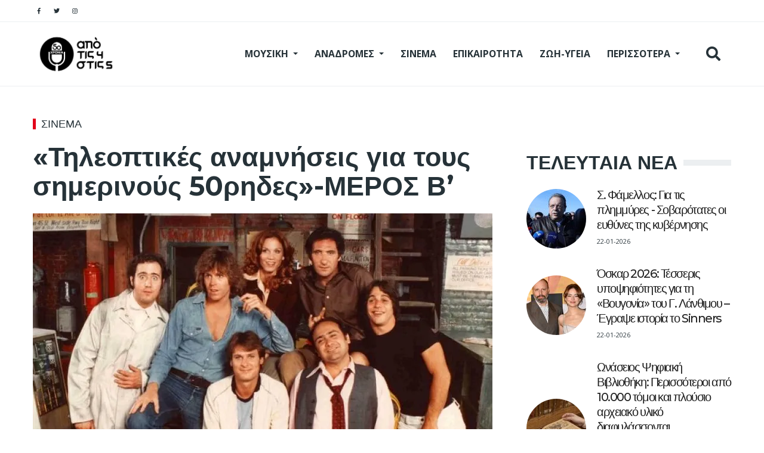

--- FILE ---
content_type: text/html; charset=UTF-8
request_url: https://apotis4stis5.com/film-tv/24106-tv-memories-50rhdes-b
body_size: 20010
content:
<!DOCTYPE html>
<html lang="en" dir="ltr" prefix="content: http://purl.org/rss/1.0/modules/content/  dc: http://purl.org/dc/terms/  foaf: http://xmlns.com/foaf/0.1/  og: http://ogp.me/ns#  rdfs: http://www.w3.org/2000/01/rdf-schema#  schema: http://schema.org/  sioc: http://rdfs.org/sioc/ns#  sioct: http://rdfs.org/sioc/types#  skos: http://www.w3.org/2004/02/skos/core#  xsd: http://www.w3.org/2001/XMLSchema# ">
  <head>
  <!-- Google tag (gtag.js) -->
<script async src="https://www.googletagmanager.com/gtag/js?id=G-0NNPEYSWHM"></script>
<script>
  window.dataLayer = window.dataLayer || [];
  function gtag(){dataLayer.push(arguments);}
  gtag('js', new Date());

  gtag('config', 'G-0NNPEYSWHM');
</script>
    <meta charset="utf-8" />
<link rel="canonical" href="https://apotis4stis5.com/film-tv/24106-tv-memories-50rhdes-b" />
<meta name="robots" content="index, follow" />
<link rel="image_src" href="https://apotis4stis5.com/sites/default/files/2022-03/taxi_1.jpg" />
<meta name="description" content="«Τηλεοπτικές αναμνήσεις για τους σημερινούς 50ρηδες»-ΜΕΡΟΣ Β’" />
<meta property="fb:app_id" content="520924918716158" />
<meta property="og:site_name" content="apotis4stis5.com" />
<meta property="og:type" content="article" />
<meta property="og:url" content="https://apotis4stis5.com/film-tv/24106-tv-memories-50rhdes-b" />
<meta property="og:title" content="«Τηλεοπτικές αναμνήσεις για τους σημερινούς 50ρηδες»-ΜΕΡΟΣ Β’" />
<meta property="og:description" content="«Τηλεοπτικές αναμνήσεις για τους σημερινούς 50ρηδες»-ΜΕΡΟΣ Β’" />
<meta property="og:image" content="https://apotis4stis5.com/sites/default/files/styles/facebook/public/2022-03/taxi_1.jpg?h=4022788d&amp;itok=aUNYGp3L" />
<meta property="og:image:url" content="https://apotis4stis5.com/sites/default/files/styles/facebook/public/2022-03/taxi_1.jpg?h=4022788d&amp;itok=aUNYGp3L" />
<meta property="og:image:width" content="1200" />
<meta property="og:image:height" content="630" />
<meta property="og:updated_time" content="2023-12-02T05:55:11+02:00" />
<meta property="article:published_time" content="2023-12-02T05:55:11+02:00" />
<meta property="article:modified_time" content="2023-12-02T05:55:11+02:00" />
<meta name="twitter:card" content="summary_large_image" />
<meta name="twitter:description" content="«Τηλεοπτικές αναμνήσεις για τους σημερινούς 50ρηδες»-ΜΕΡΟΣ Β’" />
<meta name="twitter:title" content="«Τηλεοπτικές αναμνήσεις για τους σημερινούς 50ρηδες»-ΜΕΡΟΣ Β’" />
<meta name="twitter:url" content="https://apotis4stis5.com/film-tv/24106-tv-memories-50rhdes-b" />
<meta name="twitter:image:height" content="512" />
<meta name="twitter:image:width" content="1024" />
<meta name="twitter:image" content="https://apotis4stis5.com/sites/default/files/styles/twitter/public/2022-03/taxi_1.jpg?h=4022788d&amp;itok=AeWXs9T4" />
<meta name="Generator" content="Drupal 9 (https://www.drupal.org)" />
<meta name="MobileOptimized" content="width" />
<meta name="HandheldFriendly" content="true" />
<meta name="viewport" content="width=device-width, initial-scale=1, shrink-to-fit=no" />
<script type="application/ld+json">{
    "@context": "https://schema.org",
    "@graph": [
        {
            "@type": "Article",
            "headline": "«Τηλεοπτικές αναμνήσεις για τους σημερινούς 50ρηδες»-ΜΕΡΟΣ Β’",
            "name": "«Τηλεοπτικές αναμνήσεις για τους σημερινούς 50ρηδες»-ΜΕΡΟΣ Β’",
            "about": [
                "ΣΙΝΕΜΑ"
            ],
            "description": "«Τηλεοπτικές αναμνήσεις για τους σημερινούς 50ρηδες»-ΜΕΡΟΣ Β’",
            "image": {
                "@type": "ImageObject",
                "representativeOfPage": "True",
                "url": "https://apotis4stis5.com/sites/default/files/2022-03/taxi_1.jpg",
                "width": "1200",
                "height": "630"
            },
            "datePublished": "2023-12-02T05:55:11+02:00",
            "dateModified": "2023-12-02T05:55:11+02:00",
            "isAccessibleForFree": "True",
            "author": {
                "@type": "Person",
                "@id": "https://apotis4stis5.com/contributors/kostis-mpitsios",
                "name": "Κωστής Μπίτσιος",
                "url": "https://apotis4stis5.com/contributors/kostis-mpitsios"
            },
            "publisher": {
                "@type": "Organization",
                "@id": "https://apotis4stis5.com/",
                "name": "apotis4stis5.com",
                "url": "https://apotis4stis5.com/",
                "logo": {
                    "@type": "ImageObject",
                    "url": "https://apotis4stis5.com/themes/custom/em_magazine/branding/Apo-tis-4-stis-5-logo.png",
                    "width": "348",
                    "height": "180"
                }
            },
            "mainEntityOfPage": "https://apotis4stis5.com/film-tv/24106-tv-memories-50rhdes-b"
        }
    ]
}</script>
<meta http-equiv="X-UA-Compatible" content="IE=Edge" />
<link rel="icon" href="/%3A/favicon.ico" type="image/vnd.microsoft.icon" />

    <title>«Τηλεοπτικές αναμνήσεις για τους σημερινούς 50ρηδες»-ΜΕΡΟΣ Β’</title>
    <link rel="dns-prefetch" href="https://use.fontawesome.com" />
    <link rel="preconnect" href="https://use.fontawesome.com" />
    <link rel="dns-prefetch" href="https://securepubads.g.doubleclick.net/" />
    <link rel="preconnect" href="https://securepubads.g.doubleclick.net/" />
    <link rel="apple-touch-icon" sizes="192x192" href="/apple-touch-icon.png?v=1">
    <meta name="apple-mobile-web-app-title" content="apotis4stis5.com">
    <!--<link rel="manifest" href="/site.webmanifest?v=1">-->
      <link rel="preload" as="font" href="https://use.fontawesome.com/releases/v5.8.1/webfonts/fa-brands-400.woff2" type="font/woff2" crossorigin="anonymous">
      <link rel="preload" as="font" href="https://fonts.gstatic.com/s/opensans/v29/memvYaGs126MiZpBA-UvWbX2vVnXBbObj2OVTS-mu0SC55I.woff2" crossorigin="anonymous">
      <link rel="preload" as="font" href="https://fonts.gstatic.com/s/opensans/v29/memvYaGs126MiZpBA-UvWbX2vVnXBbObj2OVTSymu0SC55K5gw.woff2" crossorigin="anonymous">
      <link rel="preload" as="font" href="https://fonts.gstatic.com/s/montserrat/v24/JTUSjIg1_i6t8kCHKm459WlhyyTh89Y.woff2" crossorigin="anonymous">
      <link rel="preload" as="font" href="https://use.fontawesome.com/releases/v5.8.1/webfonts/fa-solid-900.woff2" crossorigin="anonymous">
    <!--<meta name="msapplication-TileColor" content="#ffffff">-->
<meta name="theme-color" content="#ffffff">
    <link rel="stylesheet" media="all" href="/sites/default/files/css/css_xIFqGlYKITs_TIjSMdrPJHwHlnttf0_-Jp878QW7sZg.css" />
<link rel="stylesheet" media="all" href="/sites/default/files/css/css_mt1bojd1nZyjWOaR61Y7JMS_q9dXm9xecMEr4pLWPOo.css" />
<link rel="stylesheet" media="all" href="//use.fontawesome.com/releases/v5.8.1/css/all.css" />
<link rel="stylesheet" media="all" href="//use.fontawesome.com/releases/v5.8.1/css/v4-shims.css" />
<link rel="stylesheet" media="all" href="//fonts.googleapis.com/css?family=Open+Sans:400,400i,700,700i|Montserrat:300,400,500,700" />
<link rel="stylesheet" media="all" href="/sites/default/files/css/css_OaRN_tOvzx5GOF2CQ0hQXqBqB3uF5wfLIJM803MsNS4.css" />

      <style>
.field--name-field-description{
    padding: 6px 20px;
    font-size: .7rem;
    line-height: .9rem;
    background-color: rgba(255,255,255,0.2);
    color: #012342;
    border-bottom: 1px solid #000;
}

.article__body-adv{
    margin: 0 20px 20px 0;
    line-height: 0;
    display: block;
    text-align: center;
    background: #f4f3f3;
    padding: 35px;
}
.field--name-field-contributor-image{float:left;padding:5px 20px 20px 0;}
</style>
    
      
 <!--<script async src="https://securepubads.g.doubleclick.net/tag/js/gpt.js"></script>-->
       <script>
      //load external js file into header after 2 seconds
setTimeout(function() {
    var headerEl = document.getElementsByTagName("head")[0];   
    var scriptEl = document.createElement('script');
      scriptEl.type = 'text/javascript';
      scriptEl.src = 'https://securepubads.g.doubleclick.net/tag/js/gpt.js';
      headerEl.appendChild(scriptEl);
}, 2000);
</script>
<script>
	isMobile = false;
    if(/(android|bb\d+|meego).+mobile|avantgo|bada\/|blackberry|blazer|compal|elaine|fennec|hiptop|iemobile|ip(hone|od)|ipad|iris|kindle|Android|Silk|lge |maemo|midp|mmp|netfront|opera m(ob|in)i|palm( os)?|phone|p(ixi|re)\/|plucker|pocket|psp|series(4|6)0|symbian|treo|up\.(browser|link)|vodafone|wap|windows (ce|phone)|xda|xiino/i.test(navigator.userAgent)
      || /1207|6310|6590|3gso|4thp|50[1-6]i|770s|802s|a wa|abac|ac(er|oo|s\-)|ai(ko|rn)|al(av|ca|co)|amoi|an(ex|ny|yw)|aptu|ar(ch|go)|as(te|us)|attw|au(di|\-m|r |s )|avan|be(ck|ll|nq)|bi(lb|rd)|bl(ac|az)|br(e|v)w|bumb|bw\-(n|u)|c55\/|capi|ccwa|cdm\-|cell|chtm|cldc|cmd\-|co(mp|nd)|craw|da(it|ll|ng)|dbte|dc\-s|devi|dica|dmob|do(c|p)o|ds(12|\-d)|el(49|ai)|em(l2|ul)|er(ic|k0)|esl8|ez([4-7]0|os|wa|ze)|fetc|fly(\-|_)|g1 u|g560|gene|gf\-5|g\-mo|go(\.w|od)|gr(ad|un)|haie|hcit|hd\-(m|p|t)|hei\-|hi(pt|ta)|hp( i|ip)|hs\-c|ht(c(\-| |_|a|g|p|s|t)|tp)|hu(aw|tc)|i\-(20|go|ma)|i230|iac( |\-|\/)|ibro|idea|ig01|ikom|im1k|inno|ipaq|iris|ja(t|v)a|jbro|jemu|jigs|kddi|keji|kgt( |\/)|klon|kpt |kwc\-|kyo(c|k)|le(no|xi)|lg( g|\/(k|l|u)|50|54|\-[a-w])|libw|lynx|m1\-w|m3ga|m50\/|ma(te|ui|xo)|mc(01|21|ca)|m\-cr|me(rc|ri)|mi(o8|oa|ts)|mmef|mo(01|02|bi|de|do|t(\-| |o|v)|zz)|mt(50|p1|v )|mwbp|mywa|n10[0-2]|n20[2-3]|n30(0|2)|n50(0|2|5)|n7(0(0|1)|10)|ne((c|m)\-|on|tf|wf|wg|wt)|nok(6|i)|nzph|o2im|op(ti|wv)|oran|owg1|p800|pan(a|d|t)|pdxg|pg(13|\-([1-8]|c))|phil|pire|pl(ay|uc)|pn\-2|po(ck|rt|se)|prox|psio|pt\-g|qa\-a|qc(07|12|21|32|60|\-[2-7]|i\-)|qtek|r380|r600|raks|rim9|ro(ve|zo)|s55\/|sa(ge|ma|mm|ms|ny|va)|sc(01|h\-|oo|p\-)|sdk\/|se(c(\-|0|1)|47|mc|nd|ri)|sgh\-|shar|sie(\-|m)|sk\-0|sl(45|id)|sm(al|ar|b3|it|t5)|so(ft|ny)|sp(01|h\-|v\-|v )|sy(01|mb)|t2(18|50)|t6(00|10|18)|ta(gt|lk)|tcl\-|tdg\-|tel(i|m)|tim\-|t\-mo|to(pl|sh)|ts(70|m\-|m3|m5)|tx\-9|up(\.b|g1|si)|utst|v400|v750|veri|vi(rg|te)|vk(40|5[0-3]|\-v)|vm40|voda|vulc|vx(52|53|60|61|70|80|81|83|85|98)|w3c(\-| )|webc|whit|wi(g |nc|nw)|wmlb|wonu|x700|yas\-|your|zeto|zte\-/i.test(navigator.userAgent.substr(0,4))) {
      isMobile = true;
    }

 </script>   
 <!--<script async src="//pahtch.tech/c/apotis4stis5.com.js"></script>-->

<!-- InMobi Choice. Consent Manager Tag v3.0 (for TCF 2.2) -->
<script type="text/javascript" async=true>
(function() {
  var host = 'apotis4stis5.com';
  var element = document.createElement('script');
  var firstScript = document.getElementsByTagName('script')[0];
  var url = 'https://cmp.inmobi.com'
    .concat('/choice/', 'B3-z9C1XYFAXh', '/', host, '/choice.js?tag_version=V3');
  var uspTries = 0;
  var uspTriesLimit = 3;
  element.async = true;
  element.type = 'text/javascript';
  element.src = url;

  firstScript.parentNode.insertBefore(element, firstScript);

  function makeStub() {
    var TCF_LOCATOR_NAME = '__tcfapiLocator';
    var queue = [];
    var win = window;
    var cmpFrame;

    function addFrame() {
      var doc = win.document;
      var otherCMP = !!(win.frames[TCF_LOCATOR_NAME]);

      if (!otherCMP) {
        if (doc.body) {
          var iframe = doc.createElement('iframe');

          iframe.style.cssText = 'display:none';
          iframe.name = TCF_LOCATOR_NAME;
          doc.body.appendChild(iframe);
        } else {
          setTimeout(addFrame, 5);
        }
      }
      return !otherCMP;
    }

    function tcfAPIHandler() {
      var gdprApplies;
      var args = arguments;

      if (!args.length) {
        return queue;
      } else if (args[0] === 'setGdprApplies') {
        if (
          args.length > 3 &&
          args[2] === 2 &&
          typeof args[3] === 'boolean'
        ) {
          gdprApplies = args[3];
          if (typeof args[2] === 'function') {
            args[2]('set', true);
          }
        }
      } else if (args[0] === 'ping') {
        var retr = {
          gdprApplies: gdprApplies,
          cmpLoaded: false,
          cmpStatus: 'stub'
        };

        if (typeof args[2] === 'function') {
          args[2](retr);
        }
      } else {
        if(args[0] === 'init' && typeof args[3] === 'object') {
          args[3] = Object.assign(args[3], { tag_version: 'V3' });
        }
        queue.push(args);
      }
    }

    function postMessageEventHandler(event) {
      var msgIsString = typeof event.data === 'string';
      var json = {};

      try {
        if (msgIsString) {
          json = JSON.parse(event.data);
        } else {
          json = event.data;
        }
      } catch (ignore) {}

      var payload = json.__tcfapiCall;

      if (payload) {
        window.__tcfapi(
          payload.command,
          payload.version,
          function(retValue, success) {
            var returnMsg = {
              __tcfapiReturn: {
                returnValue: retValue,
                success: success,
                callId: payload.callId
              }
            };
            if (msgIsString) {
              returnMsg = JSON.stringify(returnMsg);
            }
            if (event && event.source && event.source.postMessage) {
              event.source.postMessage(returnMsg, '*');
            }
          },
          payload.parameter
        );
      }
    }

    while (win) {
      try {
        if (win.frames[TCF_LOCATOR_NAME]) {
          cmpFrame = win;
          break;
        }
      } catch (ignore) {}

      if (win === window.top) {
        break;
      }
      win = win.parent;
    }
    if (!cmpFrame) {
      addFrame();
      win.__tcfapi = tcfAPIHandler;
      win.addEventListener('message', postMessageEventHandler, false);
    }
  };

  makeStub();

  var uspStubFunction = function() {
    var arg = arguments;
    if (typeof window.__uspapi !== uspStubFunction) {
      setTimeout(function() {
        if (typeof window.__uspapi !== 'undefined') {
          window.__uspapi.apply(window.__uspapi, arg);
        }
      }, 500);
    }
  };

  var checkIfUspIsReady = function() {
    uspTries++;
    if (window.__uspapi === uspStubFunction && uspTries < uspTriesLimit) {
      console.warn('USP is not accessible');
    } else {
      clearInterval(uspInterval);
    }
  };

  if (typeof window.__uspapi === 'undefined') {
    window.__uspapi = uspStubFunction;
    var uspInterval = setInterval(checkIfUspIsReady, 6000);
  }
})();
</script>
<!-- End InMobi Choice. Consent Manager Tag v3.0 (for TCF 2.2) -->

<script>
/*
var newTag = 'data-adfscript';
setTimeout(function() {
    var headerEl = document.getElementsByTagName("head")[0];   
    var scriptEl = document.createElement('script');
      scriptEl.type = 'text/javascript';
      scriptEl.newTag = 'adx.adform.net/adx/?mid=1501292&rnd=%%CACHEBUSTER%%';
      headerEl.appendChild(scriptEl);
    var headerE1 = document.getElementsByTagName("head")[0];   
    var scriptE1 = document.createElement('script');
      scriptE1.type = 'text/javascript';
      scriptE1.src = '//s1.adform.net/banners/scripts/adx.js';
      headerE1.appendChild(scriptE1);
    var headerE2 = document.getElementsByTagName("head")[0];   
    var scriptE2 = document.createElement('script');
      scriptE2.type = 'text/javascript';
      scriptE2.newTag = 'adx.adform.net/adx/?mid=1501293&rnd=%%CACHEBUSTER%%';
      headerE2.appendChild(scriptE2);
    var headerE22 = document.getElementsByTagName("head")[0];   
    var scriptE22 = document.createElement('script');
      scriptE22.type = 'text/javascript';
      scriptE22.src = '//s1.adform.net/banners/scripts/adx.js';
      headerE22.appendChild(scriptE22);
    var headerE3 = document.getElementsByTagName("head")[0];   
    var scriptE3 = document.createElement('script');
      scriptE3.type = 'text/javascript';
      scriptE3.src = 'https://thetamarketplace.com/serve/apotis4stis5inread';
      headerE3.appendChild(scriptE3);
}, 2000);
*/
</script>


<!-- Start GPT Tag 
<script async src='https://securepubads.g.doubleclick.net/tag/js/gpt.js'></script> -->
<script>
var side_1= "googletag.cmd.push(function() { googletag.display('div-gpt-ad-3741196-1'); });";
console.log('isMobile ' + isMobile);
//console.log(window.location.pathname);
  window.googletag = window.googletag || {cmd: []};
  googletag.cmd.push(function() {
  if(!isMobile){
    googletag.defineSlot('/68750739/apotis4stis5_sidebar1', [[300,250],[300,600]], 'div-gpt-ad-3741196-1')
             .addService(googletag.pubads());
    googletag.defineSlot('/68750739/apotis4stis5_sidebar2', [[300,250],[300,600]], 'div-gpt-ad-3741196-2')
             .addService(googletag.pubads());
    googletag.defineSlot('/68750739/apotis4stis5-UnderTop-1', [[728,90],[970,250]], 'div-gpt-ad-3741196-5')
             .addService(googletag.pubads());
    googletag.defineSlot('/68750739/apotis4stis5_skin', [[1,1]], 'div-gpt-ad-3741196-7')
             .addService(googletag.pubads());
    googletag.defineSlot('/68750739/apotis4stis5-UnderTop-2', [[728,90],[970,250]], 'div-gpt-ad-3741196-6')
             .addService(googletag.pubads());
   }

    googletag.defineSlot('/68750739/apotis4stis5-Inarticle-1', [[300,250],[300,600]], 'div-gpt-ad-3741196-3')
             .addService(googletag.pubads());
    googletag.defineSlot('/68750739/apotis4stis5-Inarticle-2', [[300,250],[300,600]], 'div-gpt-ad-3741196-4')
             .addService(googletag.pubads());
    googletag.defineSlot('/68750739/apotis4stis5-Inarticle-3-bottom', [[300, 250], [300, 600]], 'div-gpt-ad-1727868498315-0')
     		 .addService(googletag.pubads());


    googletag.defineSlot('/68750739/apotis4stis5_prestitial', [[1,1]], 'div-gpt-ad-3741196-8')
             .addService(googletag.pubads());
    if(isMobile){
    googletag.defineSlot('/68750739/apotis4stis5_mobilesticky', [[320,50]], 'div-gpt-ad-3741196-9')
             .addService(googletag.pubads());
    googletag.defineSlot('/68750739/apotis4stis5_sidebar_homepage', [[300,250],[300,600]], 'div-gpt-ad-3741196-11')
             .addService(googletag.pubads());
	}
    googletag.defineSlot('/68750739/apotis4stis5_article_end', [[300,250],[300,600]], 'div-gpt-ad-3741196-10')
             .addService(googletag.pubads());
        	googletag.pubads().setTargeting('category', ["sinema"]);
    	googletag.pubads().setTargeting('nid', ["97087"]);
        googletag.pubads().setTargeting('path', "film-tv\/24106-tv-memories-50rhdes-b");
    //googletag.pubads().enableSingleRequest();
    //googletag.enableServices();
    googletag.pubads().setCentering(true);
	googletag.pubads().enableSingleRequest();
	googletag.pubads().disableInitialLoad();
	googletag.enableServices();
  });
</script>
<!-- End GPT Tag -->
<script>
/*setTimeout(function() {
    var headerEl = document.getElementsByTagName("head")[0];   
    var scriptEl = document.createElement('script');
	    scriptEl.type = 'text/javascript';
    	scriptEl.src = 'https://cdn.onesignal.com/sdks/OneSignalSDK.js';
    	headerEl.appendChild(scriptEl);
          window.OneSignal = window.OneSignal || [];
  OneSignal.push(function() {
    OneSignal.init({
      appId: "7368ee90-7519-408a-9751-6a9ee939572c",
    });
  });
}, 3000);*/
</script>

<script src="https://cdn.onesignal.com/sdks/OneSignalSDK.js" async=""></script>
<script>
  window.OneSignal = window.OneSignal || [];
  OneSignal.push(function() {
    OneSignal.init({
      appId: "7368ee90-7519-408a-9751-6a9ee939572c",
      safari_web_id: "web.onesignal.auto.0353ec9c-a08c-4477-8a0d-c11d5b7e8e59",
      notifyButton: {
        enable: false,
      },
    });
  });
</script>
<script src="//cdn.orangeclickmedia.com/tech/apotis4stis5.com/ocm.js" async="async"></script>
<!-- BEGIN SHAREAHOLIC CODE -->
<!--<link rel="preload" href="https://cdn.shareaholic.net/assets/pub/shareaholic.js" as="script" />
<meta name="shareaholic:site_id" content="56b437c76b02ad4d516d725dd7368162" />
<script data-cfasync="false" async src="https://cdn.shareaholic.net/assets/pub/shareaholic.js"></script>-->
<!-- END SHAREAHOLIC CODE -->
  </head>




  <body class="path-node page-node-type-article">
    
          <div class="page-super-wrapper">
        
          <div class="dialog-off-canvas-main-canvas" data-off-canvas-main-canvas>
    
<div id="top" class="page-header js-page-header">
  <div class="header header-a">

    
  <div class="header--top-wrapper">
    <div class="container">
      <div class="row justify-content-between align-items-center header-top">
        <div class="col-auto">
<div class="d-flex align-items-center social-menu">
      <a aria-label="Social pages" href="https://www.facebook.com/apotis4stis5" target="_blank">
      <i class="fab fa-facebook-f"></i>
          </a>
      <a aria-label="Social pages" href="https://twitter.com/Apotis4stis5" target="_blank">
      <i class="fab fa-twitter"></i>
          </a>
      <a aria-label="Social pages" href="https://instagram.com/apotis4stis5/" target="_blank">
      <i class="fab fa-instagram"></i>
          </a>
  </div></div>
        <div class="col-auto"></div>
      </div>
    </div>
  </div>


    
  <div class="header--bottom-wrapper js-sticky-header-element">
    <div class="container">
      <div class="row justify-content-between align-items-center header-bottom">
        <div class="col-auto"><a href="https://apotis4stis5.com/" class="logo" title="apotis4stis">
  <img style="width:230px;" src="/themes/custom/em_magazine/branding/logo.png" alt="apotis4stis5" class="img-fluid logo-light">
  <img style="width:145px;" src="/themes/custom/em_magazine/branding/Apo-tis-4-stis-5-logo_n.png" alt="apotis4stis5" class="img-fluid logo-dark">
</a>
</div>
        <div class="col-auto">
          <div class="row justify-content-end align-items-center">
            <div class="col-auto d-none d-lg-block">  <div class="region region-header-main-menu">
    

  <div id="block-mainnavigation" class="block block--we-megamenu block--region-header-main-menu block--we-megamenu-block:main block-we-megamenu block-we-megamenu-blockmain">
          
            
              <div class="region-we-mega-menu">
	<a class="navbar-toggle collapsed">
	    <span class="icon-bar"></span>
	    <span class="icon-bar"></span>
	    <span class="icon-bar"></span>
	</a>
	<nav  class="main navbar navbar-default navbar-we-mega-menu mobile-collapse hover-action" data-menu-name="main" data-block-theme="em_magazine" data-style="Default" data-animation="None" data-delay="" data-duration="" data-autoarrow="0" data-alwayshowsubmenu="0" data-action="hover" data-mobile-collapse="0">
	  <div class="container-fluid">
	    <ul  class="we-mega-menu-ul nav nav-tabs">
  <li  class="we-mega-menu-li dropdown-menu" data-level="0" data-element-type="we-mega-menu-li" description="" data-id="5f50e48f-6cb1-4a62-8a83-683acc3ea87a" data-submenu="1" hide-sub-when-collapse="" data-group="0" data-class="" data-icon="" data-caption="" data-alignsub="" data-target="">
      <a class="we-mega-menu-li" title="" href="/moysiki?page_manager_page_variant_weight=-8&amp;overridden_route_name=entity.taxonomy_term.canonical&amp;base_route_name=entity.taxonomy_term.canonical&amp;page_manager_page=taxonomy_term&amp;page_manager_page_variant=taxonomy_term-panels_variant-0" target="">
      ΜΟΥΣΙΚΗ    </a>
    <div  class="we-mega-menu-submenu" data-element-type="we-mega-menu-submenu" data-submenu-width="" data-class="" style="width: px">
  <div class="we-mega-menu-submenu-inner">
    <div  class="we-mega-menu-row row no-gutters" data-element-type="we-mega-menu-row" data-custom-row="0">
  <div  class="we-mega-menu-col col-12" data-element-type="we-mega-menu-col" data-width="12" data-block="" data-blocktitle="0" data-hidewhencollapse="" data-class="">
  <ul class="nav nav-tabs subul">
  <li  class="we-mega-menu-li" data-level="1" data-element-type="we-mega-menu-li" description="" data-id="d8dcff6b-7a5e-4163-a1d2-a2e31646d1ac" data-submenu="0" hide-sub-when-collapse="0">
      <a class="we-mega-menu-li" title="" href="/moysiki?page_manager_page_variant_weight=-8&amp;overridden_route_name=entity.taxonomy_term.canonical&amp;base_route_name=entity.taxonomy_term.canonical&amp;page_manager_page=taxonomy_term&amp;page_manager_page_variant=taxonomy_term-panels_variant-0" target="">
      ΜΟΥΣΙΚΗ    </a>
    
</li><li  class="we-mega-menu-li" data-level="1" data-element-type="we-mega-menu-li" description="" data-id="53b44010-0a19-469f-b27f-220ae721819b" data-submenu="0" hide-sub-when-collapse="" data-group="0" data-class="" data-icon="" data-caption="" data-alignsub="" data-target="">
      <a class="we-mega-menu-li" title="" href="/listes?page_manager_page_variant_weight=-8&amp;overridden_route_name=entity.taxonomy_term.canonical&amp;base_route_name=entity.taxonomy_term.canonical&amp;page_manager_page=taxonomy_term&amp;page_manager_page_variant=taxonomy_term-panels_variant-0" target="">
      ΛΙΣΤΕΣ    </a>
    
</li><li  class="we-mega-menu-li" data-level="1" data-element-type="we-mega-menu-li" description="" data-id="51262cfa-a202-4d95-aab6-227822b97396" data-submenu="0" hide-sub-when-collapse="" data-group="0" data-class="" data-icon="" data-caption="" data-alignsub="" data-target="_self">
      <a class="we-mega-menu-li" title="" href="/perissotera/world-music?page_manager_page_variant_weight=-8&amp;overridden_route_name=entity.taxonomy_term.canonical&amp;base_route_name=entity.taxonomy_term.canonical&amp;page_manager_page=taxonomy_term&amp;page_manager_page_variant=taxonomy_term-panels_variant-0" target="_self">
      WORLD MUSIC    </a>
    
</li><li  class="we-mega-menu-li" data-level="1" data-element-type="we-mega-menu-li" description="" data-id="789cd267-436d-4938-bb4b-12c1d358d4a4" data-submenu="0" hide-sub-when-collapse="" data-group="0" data-class="" data-icon="" data-caption="" data-alignsub="" data-target="_self">
      <a class="we-mega-menu-li" title="" href="/perissotera/klasiki-moysiki?page_manager_page_variant_weight=-8&amp;overridden_route_name=entity.taxonomy_term.canonical&amp;base_route_name=entity.taxonomy_term.canonical&amp;page_manager_page=taxonomy_term&amp;page_manager_page_variant=taxonomy_term-panels_variant-0" target="_self">
      ΚΛΑΣΙΚΗ ΜΟΥΣΙΚΗ    </a>
    
</li><li  class="we-mega-menu-li" data-level="1" data-element-type="we-mega-menu-li" description="" data-id="428de8b8-760f-4f34-ab18-d187332918d6" data-submenu="0" hide-sub-when-collapse="" data-group="0" data-class="" data-icon="" data-caption="" data-alignsub="" data-target="_self">
      <a class="we-mega-menu-li" title="" href="/perissotera/empneysmena-apo-logotehnia?page_manager_page_variant_weight=-8&amp;overridden_route_name=entity.taxonomy_term.canonical&amp;base_route_name=entity.taxonomy_term.canonical&amp;page_manager_page=taxonomy_term&amp;page_manager_page_variant=taxonomy_term-panels_variant-0" target="_self">
      ΑΠΟ ΛΟΓΟΤΕΧΝΙΑ    </a>
    
</li><li  class="we-mega-menu-li" data-level="1" data-element-type="we-mega-menu-li" description="" data-id="9c8e11cc-284e-4be2-b634-12b16d88c259" data-submenu="0" hide-sub-when-collapse="" data-group="0" data-class="" data-icon="" data-caption="" data-alignsub="" data-target="_self">
      <a class="we-mega-menu-li" title="" href="/perissotera/empneysmena-apo-klasiki?page_manager_page_variant_weight=-8&amp;overridden_route_name=entity.taxonomy_term.canonical&amp;base_route_name=entity.taxonomy_term.canonical&amp;page_manager_page=taxonomy_term&amp;page_manager_page_variant=taxonomy_term-panels_variant-0" target="_self">
      ΑΠΟ ΚΛΑΣΙΚΗ    </a>
    
</li><li  class="we-mega-menu-li" data-level="1" data-element-type="we-mega-menu-li" description="" data-id="b362e4ca-7803-4ac1-8334-8f527dba1c7a" data-submenu="0" hide-sub-when-collapse="" data-group="0" data-class="" data-icon="" data-caption="" data-alignsub="" data-target="_self">
      <a class="we-mega-menu-li" title="" href="/perissotera/jazz?page_manager_page_variant_weight=-8&amp;overridden_route_name=entity.taxonomy_term.canonical&amp;base_route_name=entity.taxonomy_term.canonical&amp;page_manager_page=taxonomy_term&amp;page_manager_page_variant=taxonomy_term-panels_variant-0" target="_self">
      JAZZ    </a>
    
</li><li  class="we-mega-menu-li" data-level="1" data-element-type="we-mega-menu-li" description="" data-id="8ff4ec89-67c1-41eb-9264-2e2d0fe1b351" data-submenu="0" hide-sub-when-collapse="" data-group="0" data-class="" data-icon="" data-caption="" data-alignsub="" data-target="_self">
      <a class="we-mega-menu-li" title="" href="/ellinika/elliniki-gonia?page_manager_page_variant_weight=-8&amp;overridden_route_name=entity.taxonomy_term.canonical&amp;base_route_name=entity.taxonomy_term.canonical&amp;page_manager_page=taxonomy_term&amp;page_manager_page_variant=taxonomy_term-panels_variant-0" target="_self">
      ΕΛΛΗΝΙΚΗ ΓΩΝΙΑ    </a>
    
</li><li  class="we-mega-menu-li" data-level="1" data-element-type="we-mega-menu-li" description="" data-id="3b9c0d5f-0976-4193-bd24-5c610b9f2987" data-submenu="0" hide-sub-when-collapse="" data-group="0" data-class="" data-icon="" data-caption="" data-alignsub="" data-target="_self">
      <a class="we-mega-menu-li" title="" href="/rock?page_manager_page_variant_weight=-8&amp;overridden_route_name=entity.taxonomy_term.canonical&amp;base_route_name=entity.taxonomy_term.canonical&amp;page_manager_page=taxonomy_term&amp;page_manager_page_variant=taxonomy_term-panels_variant-0" target="_self">
      ΤΟ ΡΟΚ ΕΙΝΑΙ ΕΔΩ    </a>
    
</li>
</ul>
</div>

</div>

  </div>
</div>
</li><li  class="we-mega-menu-li dropdown-menu" data-level="0" data-element-type="we-mega-menu-li" description="" data-id="2950f70e-a32a-4098-a552-0cb7c07d00e1" data-submenu="1" hide-sub-when-collapse="" data-group="0" data-class="" data-icon="" data-caption="" data-alignsub="" data-target="">
      <a href='#' data-drupal-link-system-path="<front>" class="we-megamenu-nolink">
      ΑΝΑΔΡΟΜΕΣ</a>
    <div  class="we-mega-menu-submenu" data-element-type="we-mega-menu-submenu" data-submenu-width="" data-class="" style="width: px">
  <div class="we-mega-menu-submenu-inner">
    <div  class="we-mega-menu-row row no-gutters" data-element-type="we-mega-menu-row" data-custom-row="0">
  <div  class="we-mega-menu-col col-12" data-element-type="we-mega-menu-col" data-width="12" data-block="" data-blocktitle="0" data-hidewhencollapse="" data-class="">
  <ul class="nav nav-tabs subul">
  <li  class="we-mega-menu-li" data-level="1" data-element-type="we-mega-menu-li" description="" data-id="08f9998e-ae29-45ea-9bea-b0e8b402b787" data-submenu="0" hide-sub-when-collapse="" data-group="0" data-class="" data-icon="" data-caption="" data-alignsub="" data-target="_self">
      <a class="we-mega-menu-li" title="" href="/anadromes/tragoydia-tis-zois-mas?page_manager_page_variant_weight=-8&amp;overridden_route_name=entity.taxonomy_term.canonical&amp;base_route_name=entity.taxonomy_term.canonical&amp;page_manager_page=taxonomy_term&amp;page_manager_page_variant=taxonomy_term-panels_variant-0" target="_self">
      ΤΡΑΓΟΥΔΙΑ ΤΗΣ ΖΩΗΣ ΜΑΣ    </a>
    
</li><li  class="we-mega-menu-li" data-level="1" data-element-type="we-mega-menu-li" description="" data-id="45f38b38-2a01-467f-970c-b42e963605d5" data-submenu="0" hide-sub-when-collapse="" data-group="0" data-class="" data-icon="" data-caption="" data-alignsub="" data-target="_self">
      <a class="we-mega-menu-li" title="" href="/anadromes/aprosmenes-diaskeyes?page_manager_page_variant_weight=-8&amp;overridden_route_name=entity.taxonomy_term.canonical&amp;base_route_name=entity.taxonomy_term.canonical&amp;page_manager_page=taxonomy_term&amp;page_manager_page_variant=taxonomy_term-panels_variant-0" target="_self">
      ΑΠΡΟΣΜΕΝΕΣ ΔΙΑΣΚΕΥΕΣ    </a>
    
</li><li  class="we-mega-menu-li" data-level="1" data-element-type="we-mega-menu-li" description="" data-id="94881a8f-ffb7-43a7-93a4-f3b639544220" data-submenu="0" hide-sub-when-collapse="" data-group="0" data-class="" data-icon="" data-caption="" data-alignsub="" data-target="_self">
      <a class="we-mega-menu-li" title="" href="/anadromes/diahronika-almpoym?page_manager_page_variant_weight=-8&amp;overridden_route_name=entity.taxonomy_term.canonical&amp;base_route_name=entity.taxonomy_term.canonical&amp;page_manager_page=taxonomy_term&amp;page_manager_page_variant=taxonomy_term-panels_variant-0" target="_self">
      ΔΙΑΧΡΟΝΙΚΑ ΑΛΜΠΟΥΜ    </a>
    
</li><li  class="we-mega-menu-li" data-level="1" data-element-type="we-mega-menu-li" description="" data-id="7936dd42-6680-4c80-bbe1-77fb0fb58eda" data-submenu="0" hide-sub-when-collapse="" data-group="0" data-class="" data-icon="" data-caption="" data-alignsub="" data-target="_self">
      <a class="we-mega-menu-li" title="" href="/anadromes/boytia-sto-parelthon?page_manager_page_variant_weight=-8&amp;overridden_route_name=entity.taxonomy_term.canonical&amp;base_route_name=entity.taxonomy_term.canonical&amp;page_manager_page=taxonomy_term&amp;page_manager_page_variant=taxonomy_term-panels_variant-0" target="_self">
      ΑΝΑΜΝΗΣΕΙΣ    </a>
    
</li><li  class="we-mega-menu-li" data-level="1" data-element-type="we-mega-menu-li" description="" data-id="cc4e4efd-2bbb-442a-ab24-9d73adb6099e" data-submenu="0" hide-sub-when-collapse="" data-group="0" data-class="" data-icon="" data-caption="" data-alignsub="" data-target="_self">
      <a class="we-mega-menu-li" title="" href="/anadromes/synaylies?page_manager_page_variant_weight=-8&amp;overridden_route_name=entity.taxonomy_term.canonical&amp;base_route_name=entity.taxonomy_term.canonical&amp;page_manager_page=taxonomy_term&amp;page_manager_page_variant=taxonomy_term-panels_variant-0" target="_self">
      ΣΥΝΑΥΛΙΕΣ    </a>
    
</li><li  class="we-mega-menu-li" data-level="1" data-element-type="we-mega-menu-li" description="" data-id="2924454f-d97a-45bc-a233-2fdb7c016a4a" data-submenu="0" hide-sub-when-collapse="" data-group="0" data-class="" data-icon="" data-caption="" data-alignsub="" data-target="_self">
      <a class="we-mega-menu-li" title="" href="/diskothiki?page_manager_page_variant_weight=-8&amp;overridden_route_name=entity.taxonomy_term.canonical&amp;base_route_name=entity.taxonomy_term.canonical&amp;page_manager_page=taxonomy_term&amp;page_manager_page_variant=taxonomy_term-panels_variant-0" target="_self">
      Η ΔΙΣΚΟΘΗΚΗ ΜΑΣ    </a>
    
</li>
</ul>
</div>

</div>

  </div>
</div>
</li><li  class="we-mega-menu-li" data-level="0" data-element-type="we-mega-menu-li" description="" data-id="dae5bf83-1308-4bff-8afa-a53c3d80ee53" data-submenu="0" hide-sub-when-collapse="" data-group="0" data-class="" data-icon="" data-caption="" data-alignsub="" data-target="">
      <a class="we-mega-menu-li" title="" href="/sinema?page_manager_page_variant_weight=-8&amp;overridden_route_name=entity.taxonomy_term.canonical&amp;base_route_name=entity.taxonomy_term.canonical&amp;page_manager_page=taxonomy_term&amp;page_manager_page_variant=taxonomy_term-panels_variant-0" target="">
      ΣΙΝΕΜΑ    </a>
    
</li><li  class="we-mega-menu-li" data-level="0" data-element-type="we-mega-menu-li" description="" data-id="b420b343-7ada-497a-aa5e-a59c918c7f45" data-submenu="0" hide-sub-when-collapse="" data-group="0" data-class="" data-icon="" data-caption="" data-alignsub="" data-target="">
      <a class="we-mega-menu-li" title="" href="/epikairotita?page_manager_page_variant_weight=-8&amp;overridden_route_name=entity.taxonomy_term.canonical&amp;base_route_name=entity.taxonomy_term.canonical&amp;page_manager_page=taxonomy_term&amp;page_manager_page_variant=taxonomy_term-panels_variant-0" target="">
      ΕΠΙΚΑΙΡΟΤΗΤΑ    </a>
    
</li><li  class="we-mega-menu-li" data-level="0" data-element-type="we-mega-menu-li" description="" data-id="75a52f6e-10a8-4564-ae6c-c1565b52c30a" data-submenu="0" hide-sub-when-collapse="" data-group="0" data-class="" data-icon="" data-caption="" data-alignsub="" data-target="">
      <a class="we-mega-menu-li" title="" href="/zoi-ygeia?page_manager_page_variant_weight=-8&amp;overridden_route_name=entity.taxonomy_term.canonical&amp;base_route_name=entity.taxonomy_term.canonical&amp;page_manager_page=taxonomy_term&amp;page_manager_page_variant=taxonomy_term-panels_variant-0" target="">
      ΖΩΗ-ΥΓΕΙΑ    </a>
    
</li><li  class="we-mega-menu-li dropdown-menu" data-level="0" data-element-type="we-mega-menu-li" description="" data-id="5d0e7a21-ca3e-4af1-a8e1-31b02ada9cc6" data-submenu="1" hide-sub-when-collapse="" data-group="0" data-class="" data-icon="" data-caption="" data-alignsub="" data-target="">
      <a href='#' data-drupal-link-system-path="<front>" class="we-megamenu-nolink">
      ΠΕΡΙΣΣΟΤΕΡΑ</a>
    <div  class="we-mega-menu-submenu" data-element-type="we-mega-menu-submenu" data-submenu-width="" data-class="" style="width: px">
  <div class="we-mega-menu-submenu-inner">
    <div  class="we-mega-menu-row row no-gutters" data-element-type="we-mega-menu-row" data-custom-row="0">
  <div  class="we-mega-menu-col col-12" data-element-type="we-mega-menu-col" data-width="12" data-block="" data-blocktitle="0" data-hidewhencollapse="" data-class="">
  <ul class="nav nav-tabs subul">
  <li  class="we-mega-menu-li" data-level="1" data-element-type="we-mega-menu-li" description="" data-id="a87b6668-8020-4a8e-a4f2-b4aa363fa144" data-submenu="0" hide-sub-when-collapse="" data-group="0" data-class="" data-icon="" data-caption="" data-alignsub="" data-target="_self">
      <a class="we-mega-menu-li" title="" href="/perissotera/50-hronia?page_manager_page_variant_weight=-8&amp;overridden_route_name=entity.taxonomy_term.canonical&amp;base_route_name=entity.taxonomy_term.canonical&amp;page_manager_page=taxonomy_term&amp;page_manager_page_variant=taxonomy_term-panels_variant-0" target="_self">
      50 ΧΡΟΝΙΑ    </a>
    
</li><li  class="we-mega-menu-li" data-level="1" data-element-type="we-mega-menu-li" description="" data-id="4abc0093-f935-46b8-8e90-b44f6bca85f3" data-submenu="0" hide-sub-when-collapse="" data-group="0" data-class="" data-icon="" data-caption="" data-alignsub="" data-target="">
      <a class="we-mega-menu-li" title="" href="/themata?page_manager_page_variant_weight=-8&amp;overridden_route_name=entity.taxonomy_term.canonical&amp;base_route_name=entity.taxonomy_term.canonical&amp;page_manager_page=taxonomy_term&amp;page_manager_page_variant=taxonomy_term-panels_variant-0" target="">
      ΘΕΜΑΤΑ    </a>
    
</li><li  class="we-mega-menu-li" data-level="1" data-element-type="we-mega-menu-li" description="" data-id="d6c6e9a7-8f5e-47a0-8a66-80b93d696e1c" data-submenu="0" hide-sub-when-collapse="" data-group="0" data-class="" data-icon="" data-caption="" data-alignsub="" data-target="">
      <a class="we-mega-menu-li" title="" href="/vintage?page_manager_page_variant_weight=-8&amp;overridden_route_name=entity.taxonomy_term.canonical&amp;base_route_name=entity.taxonomy_term.canonical&amp;page_manager_page=taxonomy_term&amp;page_manager_page_variant=taxonomy_term-panels_variant-0" target="">
      VINTAGE    </a>
    
</li><li  class="we-mega-menu-li" data-level="1" data-element-type="we-mega-menu-li" description="" data-id="fd9086c2-ac16-451a-8211-606f5bcaf979" data-submenu="0" hide-sub-when-collapse="" data-group="0" data-class="" data-icon="" data-caption="" data-alignsub="" data-target="_self">
      <a class="we-mega-menu-li" title="" href="/perissotera/biblio?page_manager_page_variant_weight=-8&amp;overridden_route_name=entity.taxonomy_term.canonical&amp;base_route_name=entity.taxonomy_term.canonical&amp;page_manager_page=taxonomy_term&amp;page_manager_page_variant=taxonomy_term-panels_variant-0" target="_self">
      ΒΙΒΛΙΟ    </a>
    
</li><li  class="we-mega-menu-li" data-level="1" data-element-type="we-mega-menu-li" description="" data-id="3ccdf3fd-517e-41d4-b51e-36ec2b5a2c6c" data-submenu="0" hide-sub-when-collapse="" data-group="0" data-class="" data-icon="" data-caption="" data-alignsub="" data-target="_self">
      <a class="we-mega-menu-li" title="" href="/oikonomia?page_manager_page_variant_weight=-8&amp;overridden_route_name=entity.taxonomy_term.canonical&amp;base_route_name=entity.taxonomy_term.canonical&amp;page_manager_page=taxonomy_term&amp;page_manager_page_variant=taxonomy_term-panels_variant-0" target="_self">
      ΟΙΚΟΝΟΜΙΑ    </a>
    
</li><li  class="we-mega-menu-li" data-level="1" data-element-type="we-mega-menu-li" description="" data-id="6c9094cb-a22a-41e6-8c49-fd4f9e0451cb" data-submenu="0" hide-sub-when-collapse="" data-group="0" data-class="" data-icon="" data-caption="" data-alignsub="" data-target="_self">
      <a class="we-mega-menu-li" title="" href="/epiloges?page_manager_page_variant_weight=-8&amp;overridden_route_name=entity.taxonomy_term.canonical&amp;base_route_name=entity.taxonomy_term.canonical&amp;page_manager_page=taxonomy_term&amp;page_manager_page_variant=taxonomy_term-panels_variant-0" target="_self">
      ΕΠΙΛΟΓΕΣ    </a>
    
</li><li  class="we-mega-menu-li" data-level="1" data-element-type="we-mega-menu-li" description="" data-id="d4dacb86-8c1e-4f8d-aab3-63373d37bae1" data-submenu="0" hide-sub-when-collapse="" data-group="0" data-class="" data-icon="" data-caption="" data-alignsub="" data-target="_self">
      <a class="we-mega-menu-li" title="" href="/market?page_manager_page_variant_weight=-8&amp;overridden_route_name=entity.taxonomy_term.canonical&amp;base_route_name=entity.taxonomy_term.canonical&amp;page_manager_page=taxonomy_term&amp;page_manager_page_variant=taxonomy_term-panels_variant-0" target="_self">
      MARKET    </a>
    
</li>
</ul>
</div>

</div>

  </div>
</div>
</li>
</ul>
	  </div>
	</nav>
</div>
      </div>

  </div>
</div>
            <div class="col-auto">
              
<ul class="header--action-menu list-unstyled mb-0 d-flex align-items-center">
        <li class="header-search">
      <button class="js-toggle-search" aria-label="Search">
        <i class="fa fa-search" aria-hidden="true"></i>
      </button>
    </li>
    <li class="header-menu  d-block d-lg-none ">
    <button class="toggle-sidebar js-toggle-sidebar" aria-label="Search">
      <i class="fa fa-bars" aria-hidden="true"></i>
    </button>
  </li>
</ul>
            </div>
          </div>
        </div>
      </div>
    </div>
  </div>


    
      <div class="search-block-wrapper js-search-block-wrapper">
      <form class="search-block-form" data-drupal-selector="search-block-form" action="/search/node" method="get" id="search-block-form" accept-charset="UTF-8">
  <div class="js-form-item form-item js-form-type-search form-type-search js-form-item-keys form-item-keys form-no-label">
      <label for="edit-keys" class="visually-hidden">Search</label>
        <input title="Enter the terms you wish to search for." placeholder="Αναζήτηση..." data-drupal-selector="edit-keys" type="search" id="edit-keys" name="keys" value="" size="15" maxlength="128" class="form-search" />

        </div>
<div data-drupal-selector="edit-actions" class="form-actions js-form-wrapper form-wrapper" id="edit-actions"><input data-drupal-selector="edit-submit" type="submit" id="edit-submit" value="Go" class="button js-form-submit form-submit" />
</div>

</form>

    </div>
  </div>

</div>

  

  <div class="region region-offcanvas-sidebar">
    <div class="sidr js-offcanvas-sidebar" id="offcanvas-sidebar" style="display: none;">
      <nav role="navigation" aria-labelledby="block-mainnavigation-2-menu" id="block-mainnavigation-2" class="block block--system block--region-offcanvas-sidebar block--system-menu-block:main block-menu navigation menu--main">

  
      


        
              <ul class="menu">
                    <li class="menu-item menu-item--expanded">
        <a href="/moysiki?page_manager_page_variant_weight=-8&amp;overridden_route_name=entity.taxonomy_term.canonical&amp;base_route_name=entity.taxonomy_term.canonical&amp;page_manager_page=taxonomy_term&amp;page_manager_page_variant=taxonomy_term-panels_variant-0" data-drupal-link-system-path="taxonomy/term/36">ΜΟΥΣΙΚΗ</a>
                                <ul class="menu">
                    <li class="menu-item">
        <a href="/moysiki?page_manager_page_variant_weight=-8&amp;overridden_route_name=entity.taxonomy_term.canonical&amp;base_route_name=entity.taxonomy_term.canonical&amp;page_manager_page=taxonomy_term&amp;page_manager_page_variant=taxonomy_term-panels_variant-0" data-drupal-link-system-path="taxonomy/term/36">ΜΟΥΣΙΚΗ</a>
              </li>
                <li class="menu-item">
        <a href="/listes?page_manager_page_variant_weight=-8&amp;overridden_route_name=entity.taxonomy_term.canonical&amp;base_route_name=entity.taxonomy_term.canonical&amp;page_manager_page=taxonomy_term&amp;page_manager_page_variant=taxonomy_term-panels_variant-0" data-drupal-link-system-path="taxonomy/term/42">ΛΙΣΤΕΣ</a>
              </li>
                <li class="menu-item">
        <a href="/perissotera/world-music?page_manager_page_variant_weight=-8&amp;overridden_route_name=entity.taxonomy_term.canonical&amp;base_route_name=entity.taxonomy_term.canonical&amp;page_manager_page=taxonomy_term&amp;page_manager_page_variant=taxonomy_term-panels_variant-0" data-drupal-link-system-path="taxonomy/term/53">WORLD MUSIC</a>
              </li>
                <li class="menu-item">
        <a href="/perissotera/klasiki-moysiki?page_manager_page_variant_weight=-8&amp;overridden_route_name=entity.taxonomy_term.canonical&amp;base_route_name=entity.taxonomy_term.canonical&amp;page_manager_page=taxonomy_term&amp;page_manager_page_variant=taxonomy_term-panels_variant-0" data-drupal-link-system-path="taxonomy/term/54">ΚΛΑΣΙΚΗ ΜΟΥΣΙΚΗ</a>
              </li>
                <li class="menu-item">
        <a href="/perissotera/empneysmena-apo-logotehnia?page_manager_page_variant_weight=-8&amp;overridden_route_name=entity.taxonomy_term.canonical&amp;base_route_name=entity.taxonomy_term.canonical&amp;page_manager_page=taxonomy_term&amp;page_manager_page_variant=taxonomy_term-panels_variant-0" data-drupal-link-system-path="taxonomy/term/50">ΑΠΟ ΛΟΓΟΤΕΧΝΙΑ</a>
              </li>
                <li class="menu-item">
        <a href="/perissotera/empneysmena-apo-klasiki?page_manager_page_variant_weight=-8&amp;overridden_route_name=entity.taxonomy_term.canonical&amp;base_route_name=entity.taxonomy_term.canonical&amp;page_manager_page=taxonomy_term&amp;page_manager_page_variant=taxonomy_term-panels_variant-0" data-drupal-link-system-path="taxonomy/term/51">ΑΠΟ ΚΛΑΣΙΚΗ</a>
              </li>
                <li class="menu-item">
        <a href="/perissotera/jazz?page_manager_page_variant_weight=-8&amp;overridden_route_name=entity.taxonomy_term.canonical&amp;base_route_name=entity.taxonomy_term.canonical&amp;page_manager_page=taxonomy_term&amp;page_manager_page_variant=taxonomy_term-panels_variant-0" data-drupal-link-system-path="taxonomy/term/55">JAZZ</a>
              </li>
                <li class="menu-item">
        <a href="/ellinika/elliniki-gonia?page_manager_page_variant_weight=-8&amp;overridden_route_name=entity.taxonomy_term.canonical&amp;base_route_name=entity.taxonomy_term.canonical&amp;page_manager_page=taxonomy_term&amp;page_manager_page_variant=taxonomy_term-panels_variant-0" data-drupal-link-system-path="taxonomy/term/45">ΕΛΛΗΝΙΚΗ ΓΩΝΙΑ</a>
              </li>
                <li class="menu-item">
        <a href="/rock?page_manager_page_variant_weight=-8&amp;overridden_route_name=entity.taxonomy_term.canonical&amp;base_route_name=entity.taxonomy_term.canonical&amp;page_manager_page=taxonomy_term&amp;page_manager_page_variant=taxonomy_term-panels_variant-0" data-drupal-link-system-path="taxonomy/term/41">ΤΟ ΡΟΚ ΕΙΝΑΙ ΕΔΩ</a>
              </li>
        </ul>
  
              </li>
                <li class="menu-item menu-item--expanded">
        <a href="">ΑΝΑΔΡΟΜΕΣ</a>
                                <ul class="menu">
                    <li class="menu-item">
        <a href="/anadromes/tragoydia-tis-zois-mas?page_manager_page_variant_weight=-8&amp;overridden_route_name=entity.taxonomy_term.canonical&amp;base_route_name=entity.taxonomy_term.canonical&amp;page_manager_page=taxonomy_term&amp;page_manager_page_variant=taxonomy_term-panels_variant-0" data-drupal-link-system-path="taxonomy/term/47">ΤΡΑΓΟΥΔΙΑ ΤΗΣ ΖΩΗΣ ΜΑΣ</a>
              </li>
                <li class="menu-item">
        <a href="/anadromes/aprosmenes-diaskeyes?page_manager_page_variant_weight=-8&amp;overridden_route_name=entity.taxonomy_term.canonical&amp;base_route_name=entity.taxonomy_term.canonical&amp;page_manager_page=taxonomy_term&amp;page_manager_page_variant=taxonomy_term-panels_variant-0" data-drupal-link-system-path="taxonomy/term/46">ΑΠΡΟΣΜΕΝΕΣ ΔΙΑΣΚΕΥΕΣ</a>
              </li>
                <li class="menu-item">
        <a href="/anadromes/diahronika-almpoym?page_manager_page_variant_weight=-8&amp;overridden_route_name=entity.taxonomy_term.canonical&amp;base_route_name=entity.taxonomy_term.canonical&amp;page_manager_page=taxonomy_term&amp;page_manager_page_variant=taxonomy_term-panels_variant-0" data-drupal-link-system-path="taxonomy/term/49">ΔΙΑΧΡΟΝΙΚΑ ΑΛΜΠΟΥΜ</a>
              </li>
                <li class="menu-item">
        <a href="/anadromes/boytia-sto-parelthon?page_manager_page_variant_weight=-8&amp;overridden_route_name=entity.taxonomy_term.canonical&amp;base_route_name=entity.taxonomy_term.canonical&amp;page_manager_page=taxonomy_term&amp;page_manager_page_variant=taxonomy_term-panels_variant-0" data-drupal-link-system-path="taxonomy/term/48">ΑΝΑΜΝΗΣΕΙΣ</a>
              </li>
                <li class="menu-item">
        <a href="/anadromes/synaylies?page_manager_page_variant_weight=-8&amp;overridden_route_name=entity.taxonomy_term.canonical&amp;base_route_name=entity.taxonomy_term.canonical&amp;page_manager_page=taxonomy_term&amp;page_manager_page_variant=taxonomy_term-panels_variant-0" data-drupal-link-system-path="taxonomy/term/57">ΣΥΝΑΥΛΙΕΣ</a>
              </li>
                <li class="menu-item">
        <a href="/diskothiki?page_manager_page_variant_weight=-8&amp;overridden_route_name=entity.taxonomy_term.canonical&amp;base_route_name=entity.taxonomy_term.canonical&amp;page_manager_page=taxonomy_term&amp;page_manager_page_variant=taxonomy_term-panels_variant-0" data-drupal-link-system-path="taxonomy/term/81">Η ΔΙΣΚΟΘΗΚΗ ΜΑΣ</a>
              </li>
        </ul>
  
              </li>
                <li class="menu-item">
        <a href="/sinema?page_manager_page_variant_weight=-8&amp;overridden_route_name=entity.taxonomy_term.canonical&amp;base_route_name=entity.taxonomy_term.canonical&amp;page_manager_page=taxonomy_term&amp;page_manager_page_variant=taxonomy_term-panels_variant-0" data-drupal-link-system-path="taxonomy/term/43">ΣΙΝΕΜΑ</a>
              </li>
                <li class="menu-item">
        <a href="/epikairotita?page_manager_page_variant_weight=-8&amp;overridden_route_name=entity.taxonomy_term.canonical&amp;base_route_name=entity.taxonomy_term.canonical&amp;page_manager_page=taxonomy_term&amp;page_manager_page_variant=taxonomy_term-panels_variant-0" data-drupal-link-system-path="taxonomy/term/37">ΕΠΙΚΑΙΡΟΤΗΤΑ</a>
              </li>
                <li class="menu-item">
        <a href="/zoi-ygeia?page_manager_page_variant_weight=-8&amp;overridden_route_name=entity.taxonomy_term.canonical&amp;base_route_name=entity.taxonomy_term.canonical&amp;page_manager_page=taxonomy_term&amp;page_manager_page_variant=taxonomy_term-panels_variant-0" data-drupal-link-system-path="taxonomy/term/39">ΖΩΗ-ΥΓΕΙΑ</a>
              </li>
                <li class="menu-item menu-item--expanded">
        <a href="">ΠΕΡΙΣΣΟΤΕΡΑ</a>
                                <ul class="menu">
                    <li class="menu-item">
        <a href="/perissotera/50-hronia?page_manager_page_variant_weight=-8&amp;overridden_route_name=entity.taxonomy_term.canonical&amp;base_route_name=entity.taxonomy_term.canonical&amp;page_manager_page=taxonomy_term&amp;page_manager_page_variant=taxonomy_term-panels_variant-0" data-drupal-link-system-path="taxonomy/term/1159">50 ΧΡΟΝΙΑ</a>
              </li>
                <li class="menu-item">
        <a href="/themata?page_manager_page_variant_weight=-8&amp;overridden_route_name=entity.taxonomy_term.canonical&amp;base_route_name=entity.taxonomy_term.canonical&amp;page_manager_page=taxonomy_term&amp;page_manager_page_variant=taxonomy_term-panels_variant-0" data-drupal-link-system-path="taxonomy/term/40">ΘΕΜΑΤΑ</a>
              </li>
                <li class="menu-item">
        <a href="/vintage?page_manager_page_variant_weight=-8&amp;overridden_route_name=entity.taxonomy_term.canonical&amp;base_route_name=entity.taxonomy_term.canonical&amp;page_manager_page=taxonomy_term&amp;page_manager_page_variant=taxonomy_term-panels_variant-0" data-drupal-link-system-path="taxonomy/term/44">VINTAGE</a>
              </li>
                <li class="menu-item">
        <a href="/perissotera/biblio?page_manager_page_variant_weight=-8&amp;overridden_route_name=entity.taxonomy_term.canonical&amp;base_route_name=entity.taxonomy_term.canonical&amp;page_manager_page=taxonomy_term&amp;page_manager_page_variant=taxonomy_term-panels_variant-0" data-drupal-link-system-path="taxonomy/term/56">ΒΙΒΛΙΟ</a>
              </li>
                <li class="menu-item">
        <a href="/oikonomia?page_manager_page_variant_weight=-8&amp;overridden_route_name=entity.taxonomy_term.canonical&amp;base_route_name=entity.taxonomy_term.canonical&amp;page_manager_page=taxonomy_term&amp;page_manager_page_variant=taxonomy_term-panels_variant-0" data-drupal-link-system-path="taxonomy/term/38">ΟΙΚΟΝΟΜΙΑ</a>
              </li>
                <li class="menu-item">
        <a href="/epiloges?page_manager_page_variant_weight=-8&amp;overridden_route_name=entity.taxonomy_term.canonical&amp;base_route_name=entity.taxonomy_term.canonical&amp;page_manager_page=taxonomy_term&amp;page_manager_page_variant=taxonomy_term-panels_variant-0" data-drupal-link-system-path="taxonomy/term/69">ΕΠΙΛΟΓΕΣ</a>
              </li>
                <li class="menu-item">
        <a href="/market?page_manager_page_variant_weight=-8&amp;overridden_route_name=entity.taxonomy_term.canonical&amp;base_route_name=entity.taxonomy_term.canonical&amp;page_manager_page=taxonomy_term&amp;page_manager_page_variant=taxonomy_term-panels_variant-0" data-drupal-link-system-path="taxonomy/term/70">MARKET</a>
              </li>
        </ul>
  
              </li>
        </ul>
  


  </nav>


  <div class="views-element-container block block--views block--region-offcanvas-sidebar block--views-block:em-latest-block-1 block-views block-views-blockem-latest-block-1" id="block-views-block-em-latest-block-1">
          
              <div class="block-title-wrapper">
          <h2 class="block__title block-title">
            ΤΕΛΕΥΤΑΙΑ ΝΕΑ
          </h2>
        </div>
            
              <div><div class="view view-em-latest view-id-em_latest view-display-id-block_1 js-view-dom-id-00c6e5bcf4e2d67197b385946312c2bc764e45fcb84b2e9eb135b40ac625f98c">
  
    
      
      <div class="view-content">
      <div>
  
  <ul>

          <li class="mb-4">

<article data-history-node-id="120148" role="article" about="/epikairotita/120148-s-famellos-gia-tis-plimmyres-sobarotates-oi-eythynes-tis-kybernisis" typeof="schema:Article" class="node node--type--article node--view-mode--t9 teaser teaser--item teaser--item--small align-items-center">

      <div class="teaser__media">
    <div class="image image--circular teaser__image">
      <a href="/epikairotita/120148-s-famellos-gia-tis-plimmyres-sobarotates-oi-eythynes-tis-kybernisis">
        
            <div class="field field--name-field-teaser-media field--type-entity-reference field--label-hidden field__item">
            <div class="field field--name-field-image field--type-image field--label-hidden field__item">  <img loading="lazy" src="/sites/default/files/styles/t9/public/2026-01/6d0b35684e684ea184ef9657a0f40dd0.jpg?h=b6717701&amp;itok=HZ8_RFYC" width="100" height="100" alt="" typeof="foaf:Image" class="img-fluid" />


</div>
      </div>
      
      </a>
    </div>
  </div>

  <div class="teaser__content">

    <header>
                  <h2 class="teaser__headline">
        <a href="/epikairotita/120148-s-famellos-gia-tis-plimmyres-sobarotates-oi-eythynes-tis-kybernisis"><span property="schema:name" class="field field--name-title field--type-string field--label-hidden">Σ. Φάμελλος: Για τις πλημμύρες - Σοβαρότατες οι ευθύνες της κυβέρνησης </span>
</a>
      </h2>
    </header>

            <footer class="teaser__authored">
              <span class="date">22-01-2026</span>
      
          </footer>

  </div>
</article>
</li>
          <li class="mb-4">

<article data-history-node-id="120147" role="article" about="/sinema/120147-oskar-2026-tesseris-ypopsifiotites-gia-ti-boygonia-toy-g-lanthimoy-egrapse-istoria" typeof="schema:Article" class="node node--type--article node--view-mode--t9 teaser teaser--item teaser--item--small align-items-center">

      <div class="teaser__media">
    <div class="image image--circular teaser__image">
      <a href="/sinema/120147-oskar-2026-tesseris-ypopsifiotites-gia-ti-boygonia-toy-g-lanthimoy-egrapse-istoria">
        
            <div class="field field--name-field-teaser-media field--type-entity-reference field--label-hidden field__item">
            <div class="field field--name-field-image field--type-image field--label-hidden field__item">  <img loading="lazy" src="/sites/default/files/styles/t9/public/2026-01/lanthimos-stone.jpg?h=a3133557&amp;itok=kal3CUnp" width="100" height="100" alt="" typeof="foaf:Image" class="img-fluid" />


</div>
      </div>
      
      </a>
    </div>
  </div>

  <div class="teaser__content">

    <header>
                  <h2 class="teaser__headline">
        <a href="/sinema/120147-oskar-2026-tesseris-ypopsifiotites-gia-ti-boygonia-toy-g-lanthimoy-egrapse-istoria"><span property="schema:name" class="field field--name-title field--type-string field--label-hidden">Όσκαρ 2026: Τέσσερις υποψηφιότητες για τη «Βουγονία» του Γ. Λάνθιμου – Έγραψε ιστορία το Sinners</span>
</a>
      </h2>
    </header>

            <footer class="teaser__authored">
              <span class="date">22-01-2026</span>
      
          </footer>

  </div>
</article>
</li>
          <li class="mb-4">

<article data-history-node-id="120146" role="article" about="/themata/120146-onaseios-psifiaki-bibliothiki-perissoteroi-apo-10000-tomoi-kai-ploysio-arheiako" typeof="schema:Article" class="node node--type--article node--view-mode--t9 teaser teaser--item teaser--item--small align-items-center">

      <div class="teaser__media">
    <div class="image image--circular teaser__image">
      <a href="/themata/120146-onaseios-psifiaki-bibliothiki-perissoteroi-apo-10000-tomoi-kai-ploysio-arheiako">
        
            <div class="field field--name-field-teaser-media field--type-entity-reference field--label-hidden field__item">
            <div class="field field--name-field-image field--type-image field--label-hidden field__item">  <img loading="lazy" src="/sites/default/files/styles/t9/public/2026-01/0961_onassis_library_c_margarita_yoko_nikitaki_for_onassis_stegi_low.jpg?h=4362216e&amp;itok=T2H6hryl" width="100" height="100" alt="" typeof="foaf:Image" class="img-fluid" />


</div>
      </div>
      
      </a>
    </div>
  </div>

  <div class="teaser__content">

    <header>
                  <h2 class="teaser__headline">
        <a href="/themata/120146-onaseios-psifiaki-bibliothiki-perissoteroi-apo-10000-tomoi-kai-ploysio-arheiako"><span property="schema:name" class="field field--name-title field--type-string field--label-hidden">  Ωνάσειος Ψηφιακή Βιβλιοθήκη: Περισσότεροι από 10.000 τόμοι και πλούσιο αρχειακό υλικό διαφυλάσσονται, προστατεύονται και «ταξιδεύουν» ανοιχτά και ελεύθερα</span>
</a>
      </h2>
    </header>

            <footer class="teaser__authored">
              <span class="date">22-01-2026</span>
      
          </footer>

  </div>
</article>
</li>
    
  </ul>

</div>

    </div>
  
          </div>
</div>

      </div>

    </div>
  </div>
  <div class="offcanvas-sidebar-overlay"></div>


        <div class="region region-content">
    <div data-drupal-messages-fallback class="hidden"></div>

  <div id="block-mainpagecontent" class="block block--system block--region-content block--system-main-block block-system block-system-main-block">
          
            
              <article data-history-node-id="97087" class="node node--type-article node--view-mode-full clearfix">
  
    

  <div>
    <div id="div-gpt-ad-3741196-7" style="height:0;">
<script>
  if(!isMobile){
      googletag.cmd.push(function() { googletag.display('div-gpt-ad-3741196-7'); });
  }
</script>
</div>

  <div id="article-skin"  class="layout--article-default">

        
              

        
          <article>
        <div class="article-content-wrapper">
          <div class="container">
            <div class="row">
              <div class="col-12 col-lg-8 mx-lg-auto">

                                  <div class="layout-region layout-region--article-header" id="region--article-header">
                    <div class="block-region-article-header">

  <div class="block block--ctools-block block--entity-field:node:field-channel block-ctools-block block-entity-fieldnodefield-channel">
          
            
              
            <div class="field field--name-field-channel field--type-entity-reference field--label-hidden field__item"><a href="/sinema" hreflang="en">ΣΙΝΕΜΑ</a></div>
      
      </div>


  <div class="block block--core block--page-title-block block-core block-page-title-block">
          
            
              
  <h1 class="page-title"> «Τηλεοπτικές αναμνήσεις για τους σημερινούς 50ρηδες»-ΜΕΡΟΣ Β’</h1>


      </div>


  <div class="block block--ctools-block block--entity-field:node:field-teaser-media block-ctools-block block-entity-fieldnodefield-teaser-media">
          
            
              
            <div class="field field--name-field-teaser-media field--type-entity-reference field--label-hidden field__item"><div class="media-image view-mode-full">
  
  
            <div class="field field--name-field-image field--type-image field--label-hidden field__item">  <img loading="lazy" src="/sites/default/files/styles/image_in_article/public/2022-03/taxi_1.jpg.webp?itok=WxfxcN0w" width="770" height="531" alt=" «Τηλεοπτικές αναμνήσεις για τους σημερινούς 50ρηδες»-ΜΕΡΟΣ Β’" title=" «Τηλεοπτικές αναμνήσεις για τους σημερινούς 50ρηδες»-ΜΕΡΟΣ Β’" typeof="foaf:Image" class="img-fluid" />


</div>
      
</div>
</div>
      
      </div>


  <div class="views-element-container block block--views block--views-block:authored-informations-block-1 block-views block-views-blockauthored-informations-block-1">
          
            
              <div><div class="view view-authored-informations view-id-authored_informations view-display-id-block_1 js-view-dom-id-0d34bd52eea9d97f46394b926bf8698d63b07f3c5de7054c538fa40a9594cabf">
  
    
      
      <div class="view-content">
          <div class="views-row"><div class="views-field views-field-nothing"><span class="field-content"><div class="post-meta d-flex align-items-center">
    <a href="/contributors/kostis-mpitsios" hreflang="en"><img loading="lazy" src="/sites/default/files/styles/thumbnail/public/2022-05/kwstis-bitsios.jpg?itok=ZSQjnA1n" width="100" height="100" alt="Kwstis Bitsios" typeof="Image" class="img-fluid" />

</a>
 
  <div>
Από <span class="author-name"><a href="/contributors/kostis-mpitsios" hreflang="en">Κωστής Μπίτσιος</a></span>, <span class="created-date">02-12-2023</span><span class="shares"> SHARES </span><span class="share_number" id="facebook_shares"> </span>
</div>
</div></span></div></div>

    </div>
  
          </div>
</div>

      </div>


  <div class="block block--block-content block--block-content:f8b757a4-974b-4802-aa51-c76ab440f1e1 block-block-content block-block-contentf8b757a4-974b-4802-aa51-c76ab440f1e1">
          
            
              <div id="facebook_shares" class="display"></div>

      </div>


  <div class="block block--shariff block--shariff-block block-shariff block-shariff-block">
          
            
              <div class="shariff"   data-services="[&quot;twitter&quot;,&quot;facebook&quot;]" data-theme="grey" data-css="naked" data-orientation="horizontal" data-mail-url="mailto:" data-lang="en">
    
        
</div>

      </div>
</div>
                  </div>
                
                                                      <div class="layout-region layout-region--article-content" id="region--article-content">
                    	<div class="block-region-article-content">

  <div class="block block--ctools-block block--entity-field:node:body block-ctools-block block-entity-fieldnodebody">
          
            
              <p> </p>
<div class="article__body-adv adv-fixed">
<div id="div-gpt-ad-3741196-3">
<script>
<!--//--><![CDATA[// ><!--
googletag.cmd.push(function() {googletag.display("div-gpt-ad-3741196-3");});
//--><!]]>
</script></div>
</div>
<p><strong>1. Taxi</strong></p>
<p> </p>
<div style="left: 0; width: 100%; height: 0; position: relative; padding-bottom: 56.25%;">
<iframe allow="accelerometer; clipboard-write; encrypted-media; gyroscope; picture-in-picture;" allowfullscreen="" scrolling="no" src="https://www.youtube.com/embed/Bfy0QC9EQQc?rel=0" style="top: 0; left: 0; width: 100%; height: 100%; position: absolute; border: 0;"></iframe></div>
<div id="inarticle-video"></div>
<p> </p>
<div class="article__body-adv adv-fixed">
<div id="div-gpt-ad-3741196-4">
<script>
<!--//--><![CDATA[// ><!--
googletag.cmd.push(function() {googletag.display("div-gpt-ad-3741196-4");});
//--><!]]>
</script></div>
</div>
<p><strong>2. The Doris Day Show</strong></p>
<p> </p>
<div style="left: 0; width: 100%; height: 0; position: relative; padding-bottom: 56.25%;">
<iframe allow="accelerometer; clipboard-write; encrypted-media; gyroscope; picture-in-picture;" allowfullscreen="" scrolling="no" src="https://www.youtube.com/embed/Pgok9ZcVYXc?rel=0" style="top: 0; left: 0; width: 100%; height: 100%; position: absolute; border: 0;"></iframe></div>
<p> </p>
<p><strong>3. Bewitched</strong></p>
<p> </p>
<div style="left: 0; width: 100%; height: 0; position: relative; padding-bottom: 56.25%;">
<iframe allow="accelerometer; clipboard-write; encrypted-media; gyroscope; picture-in-picture;" allowfullscreen="" scrolling="no" src="https://www.youtube.com/embed/NA-8uk_uDP4?rel=0" style="top: 0; left: 0; width: 100%; height: 100%; position: absolute; border: 0;"></iframe></div>
<p> </p>
<p><strong>4. Bonanza</strong></p>
<p> </p>
<div style="left: 0; width: 100%; height: 0; position: relative; padding-bottom: 56.25%;">
<iframe allow="accelerometer; clipboard-write; encrypted-media; gyroscope; picture-in-picture;" allowfullscreen="" scrolling="no" src="https://www.youtube.com/embed/iQjb_QiFbJE?rel=0" style="top: 0; left: 0; width: 100%; height: 100%; position: absolute; border: 0;"></iframe></div>
<p> </p>
<p><strong>5. I dream of Jeannie</strong></p>
<p> </p>
<div style="left: 0; width: 100%; height: 0; position: relative; padding-bottom: 56.25%;">
<iframe allow="accelerometer; clipboard-write; encrypted-media; gyroscope; picture-in-picture;" allowfullscreen="" scrolling="no" src="https://www.youtube.com/embed/98Kx6WJfkKI?rel=0" style="top: 0; left: 0; width: 100%; height: 100%; position: absolute; border: 0;"></iframe></div>
<p> </p>
<p><strong>6. Lassie</strong></p>
<p> </p>
<div style="left: 0; width: 100%; height: 0; position: relative; padding-bottom: 56.25%;">
<iframe allow="accelerometer; clipboard-write; encrypted-media; gyroscope; picture-in-picture;" allowfullscreen="" scrolling="no" src="https://www.youtube.com/embed/dcN3Inbykx4?rel=0" style="top: 0; left: 0; width: 100%; height: 100%; position: absolute; border: 0;"></iframe></div>
<p> </p>
<p><strong>7. Mission: Impossible</strong></p>
<p> </p>
<div style="left: 0; width: 100%; height: 0; position: relative; padding-bottom: 56.25%;">
<iframe allow="accelerometer; clipboard-write; encrypted-media; gyroscope; picture-in-picture;" allowfullscreen="" scrolling="no" src="https://www.youtube.com/embed/GipHJHVpP6g?rel=0" style="top: 0; left: 0; width: 100%; height: 100%; position: absolute; border: 0;"></iframe></div>
<p> </p>
<p><strong>8. Doctor Who</strong></p>
<p> </p>
<div style="left: 0; width: 100%; height: 0; position: relative; padding-bottom: 56.25%;">
<iframe allow="accelerometer; clipboard-write; encrypted-media; gyroscope; picture-in-picture;" allowfullscreen="" scrolling="no" src="https://www.youtube.com/embed/XZ1kRxgKft4?rel=0" style="top: 0; left: 0; width: 100%; height: 100%; position: absolute; border: 0;"></iframe></div>
<p> </p>
<p><strong>9. The Saint</strong></p>
<p> </p>
<div style="left: 0; width: 100%; height: 0; position: relative; padding-bottom: 56.25%;">
<iframe allow="accelerometer; clipboard-write; encrypted-media; gyroscope; picture-in-picture;" allowfullscreen="" scrolling="no" src="https://www.youtube.com/embed/lRlbmV39Zhw?rel=0" style="top: 0; left: 0; width: 100%; height: 100%; position: absolute; border: 0;"></iframe></div>
<p> </p>
<h1></h1>
<p><a href="https://www.popup.gr" target="_blank">https://www.popup.gr/</a></p>

      </div>


  <div class="block block--block-content block--block-content:1d2aae31-8ff1-4b51-87bd-8ccb7b6a34f1 block-block-content block-block-content1d2aae31-8ff1-4b51-87bd-8ccb7b6a34f1">
          
            
              <p class="text-align-center"><a href="https://apotis4stis5.com/news-f/29511-4-3"><img src="https://popup.gr/wp-content/uploads/2025/10/donate_banner2.jpg" /></a></p>
<!--<div id="disqus_thread">&nbsp;</div>--><script language="Javascript1.1" type="text/javascript">
<!--//--><![CDATA[// ><!--

var ftClick = "";
var ftExpTrack_9774924 = "";
var ftX = "";
var ftY = "";
var ftZ = "";
var ftOBA = 1;
var ftContent = "";
var ftCustom = "";
var ft300x250_OOBclickTrack = "";
var ftRandom = Math.random()*1000000;
var ftBuildTag1 = "<scr";
var ftBuildTag2 = "</";
var ftClick_9774924 = ftClick;
if(typeof(ft_referrer)=="undefined"){var ft_referrer=(function(){var r="";if(window==top){r=window.location.href;}else{try{r=window.parent.location.href;}catch(e){}r=(r)?r:document.referrer;}while(encodeURIComponent(r).length>1000){r=r.substring(0,r.length-1);}return r;}());}
var ftDomain = (window==top)?"":(function(){var d=document.referrer,m=(d)?d.match("(?::q/q/)+([qw-]+(q.[qw-]+)+)(q/)?".replace(/q/g,decodeURIComponent("%"+"5C"))):"",h=(m&&m[1])?m[1]:"";return (h&&h!=location.host)?"&ft_ifb=1&ft_domain="+encodeURIComponent(h):"";}());
var ftCQs="&gdpr=${GDPR}&gdpr_consent=${GDPR_CONSENT_78}";
var ftTag = ftBuildTag1 + 'ipt language="javascript1.1" type="text/javascript" ';
ftTag += 'src="https://servedby.flashtalking.com/imp/2/285664;9774924;201;js;Apotis4stis5GR;apotis4stis5DIRECTALLMediumRectangle300x250CPM3RD/?ftx='+ftX+'&fty='+ftY+'&ftadz='+ftZ+'&ftscw='+ftContent+'&ft_custom='+ftCustom+'&ftOBA='+ftOBA+ftDomain+'&ft_agentEnv='+(window.mraid||window.ormma?'1':'0')+'&ft_referrer='+encodeURIComponent(ft_referrer)+ftCQs+'&cachebuster='+ftRandom+'" id="ftscript_300x250" name="ftscript_300x250"';
ftTag += '>' + ftBuildTag2 + 'script>';
document.write(ftTag);

//--><!]]>
</script>
      </div>


  <div class="block block--shariff block--shariff-block block-shariff block-shariff-block">
          
            
              <div class="shariff"   data-services="[&quot;twitter&quot;,&quot;facebook&quot;]" data-theme="grey" data-css="naked" data-orientation="horizontal" data-mail-url="mailto:" data-lang="en">
    
        
</div>

      </div>


  <div class="block block--block-content block--block-content:e904a7a8-5dd9-4f61-95c1-6c6d584969a0 block-advertisement block-block-content block-block-contente904a7a8-5dd9-4f61-95c1-6c6d584969a0">
          <!-- GPT AdSlot 2 for Ad unit 'apotis4stis5_article_end' ### Size: [[300,250],[300,600]] --><div id="div-gpt-ad-3741196-10">
<script>
<!--//--><![CDATA[// ><!--

    googletag.cmd.push(function() { googletag.display('div-gpt-ad-3741196-10'); });
  
//--><!]]>
</script></div>
<!-- End AdSlot 2 -->
    </div>


  <div class="block block--block-content block--block-content:b2fe1058-eb31-423a-b88e-65aee8cd06ef block-block-content block-block-contentb2fe1058-eb31-423a-b88e-65aee8cd06ef">
          
            
              <script language="JavaScript1.1" src="https://ad.doubleclick.net/ddm/adj/N2520.2559925APOTIS4STIS5.COM/B34789178.436128841;dc_sdk_apis=[APIFRAMEWORKS];dc_omid_p=[OMIDPARTNER];gdpr=${GDPR};gdpr_consent=${GDPR_CONSENT_755};dc_tdv=1;sz=300x250;ord=[timestamp];dc_lat=;dc_rdid=;tag_for_child_directed_treatment=;tfua=?">
<!--//--><![CDATA[// ><!--


//--><!]]>
</script><script language="JavaScript1.1" src="https://ad.doubleclick.net/ddm/adj/N2520.2559925APOTIS4STIS5.COM/B34789178.436128841;dc_sdk_apis=[APIFRAMEWORKS];dc_omid_p=[OMIDPARTNER];gdpr=${GDPR};gdpr_consent=${GDPR_CONSENT_755};dc_tdv=1;sz=300x250;ord=[timestamp];dc_lat=;dc_rdid=;tag_for_child_directed_treatment=;tfua=?">
<!--//--><![CDATA[// ><!--


//--><!]]>
</script><script language="JavaScript1.1" src="https://ad.doubleclick.net/ddm/adj/N2520.2559925APOTIS4STIS5.COM/B34789178.436128841;dc_sdk_apis=[APIFRAMEWORKS];dc_omid_p=[OMIDPARTNER];gdpr=${GDPR};gdpr_consent=${GDPR_CONSENT_755};dc_tdv=1;sz=300x250;ord=[timestamp];dc_lat=;dc_rdid=;tag_for_child_directed_treatment=;tfua=?">
<!--//--><![CDATA[// ><!--


//--><!]]>
</script><script language="JavaScript1.1" src="https://ad.doubleclick.net/ddm/adj/N2520.2559925APOTIS4STIS5.COM/B34789178.436128841;dc_sdk_apis=[APIFRAMEWORKS];dc_omid_p=[OMIDPARTNER];gdpr=${GDPR};gdpr_consent=${GDPR_CONSENT_755};dc_tdv=1;sz=300x250;ord=[timestamp];dc_lat=;dc_rdid=;tag_for_child_directed_treatment=;tfua=?">
<!--//--><![CDATA[// ><!--


//--><!]]>
</script><script language="JavaScript1.1" src="https://ad.doubleclick.net/ddm/adj/N2520.2559925APOTIS4STIS5.COM/B34789178.436128841;dc_sdk_apis=[APIFRAMEWORKS];dc_omid_p=[OMIDPARTNER];gdpr=${GDPR};gdpr_consent=${GDPR_CONSENT_755};dc_tdv=1;sz=300x250;ord=[timestamp];dc_lat=;dc_rdid=;tag_for_child_directed_treatment=;tfua=?">
<!--//--><![CDATA[// ><!--


//--><!]]>
</script><script language="JavaScript1.1" src="https://ad.doubleclick.net/ddm/adj/N2520.2559925APOTIS4STIS5.COM/B34789178.436128841;dc_sdk_apis=[APIFRAMEWORKS];dc_omid_p=[OMIDPARTNER];gdpr=${GDPR};gdpr_consent=${GDPR_CONSENT_755};dc_tdv=1;sz=300x250;ord=[timestamp];dc_lat=;dc_rdid=;tag_for_child_directed_treatment=;tfua=?">
<!--//--><![CDATA[// ><!--


//--><!]]>
</script>
      </div>


  <div class="block block--block-content block--block-content:14c78616-319d-4631-91dd-44082c8a5682 block-block-content block-block-content14c78616-319d-4631-91dd-44082c8a5682">
          
            
              <div id="disqus_thread"> </div>

      </div>


  <div class="block block--block-content block--block-content:f9da2c16-8c9b-47ba-99fd-d5b28d9ee9e7 block-block-content block-block-contentf9da2c16-8c9b-47ba-99fd-d5b28d9ee9e7">
          
            
              <div id="ocm-outbrain-feed"></div>

      </div>


  <div class="views-element-container block block--views block--views-block:em-related-content-by-channel-block-1 block-views block-views-blockem-related-content-by-channel-block-1">
          
              <div class="block-title-wrapper">
          <h2 class="block__title block-title">
            ΔΙΑΒΑΣΤΕ ΑΚΟΜΗ
          </h2>
        </div>
            
              <div><div class="view view-em-related-content-by-channel view-id-em_related_content_by_channel view-display-id-block_1 js-view-dom-id-b40f537d69774775cabd08ebdba81d3368240be3b0d74cc7feadd9b1d9b30ee4">
  
    
      
      <div class="view-content">
      <div class="grid-lg--3-columns">
  
  <ul>

          <li>


<article data-history-node-id="120147" role="article" about="/sinema/120147-oskar-2026-tesseris-ypopsifiotites-gia-ti-boygonia-toy-g-lanthimoy-egrapse-istoria" typeof="schema:Article" class="node node--type--article node--view-mode--t3 teaser teaser--card teaser--bordered">

      <div class="teaser__media">
    <div class="relative">
                    <div class="channel channel--boxed teaser__channel">
          
            <div class="field field--name-field-channel field--type-entity-reference field--label-hidden field__item"><a href="/sinema" hreflang="en">ΣΙΝΕΜΑ</a></div>
      
        </div>
            <div class="image teaser__image">
        <a aria-label="Όσκαρ 2026: Τέσσερις υποψηφιότητες για τη «Βουγονία» του Γ. Λάνθιμου – Έγραψε ιστορία το Sinners" href="/sinema/120147-oskar-2026-tesseris-ypopsifiotites-gia-ti-boygonia-toy-g-lanthimoy-egrapse-istoria">
          
            <div class="field field--name-field-teaser-media field--type-entity-reference field--label-hidden field__item">
            <div class="field field--name-field-image field--type-image field--label-hidden field__item">    <picture>
                  <source srcset="/sites/default/files/styles/t1/public/2026-01/lanthimos-stone.jpg?h=a3133557&amp;itok=fVgdomIK 1x" media="all and (min-width: 768px)" type="image/jpeg"/>
              <source srcset="/sites/default/files/styles/teaser_card_sm/public/2026-01/lanthimos-stone.jpg?h=a3133557&amp;itok=wdep5dnI 1x" type="image/jpeg"/>
                  <img src="/sites/default/files/styles/t1/public/2026-01/lanthimos-stone.jpg?h=a3133557&amp;itok=fVgdomIK" alt="" typeof="foaf:Image" class="img-fluid" />

  </picture>

</div>
      </div>
      
        </a>
      </div>
    </div>
  </div>

  <div class="teaser__content">

    <header>
                  <h2 class="teaser__headline">
        <a href="/sinema/120147-oskar-2026-tesseris-ypopsifiotites-gia-ti-boygonia-toy-g-lanthimoy-egrapse-istoria"><span property="schema:name" class="field field--name-title field--type-string field--label-hidden">Όσκαρ 2026: Τέσσερις υποψηφιότητες για τη «Βουγονία» του Γ. Λάνθιμου – Έγραψε ιστορία το Sinners</span>
</a>
      </h2>
    </header>

            <footer class="teaser__authored">
              <span class="date">22-01-2026</span>
      
          </footer>

            <div class="teaser__body">
      
            <div class="field field--name-field-teaser-text field--type-string-long field--label-hidden field__item">Όσκαρ 2026: Τέσσερις υποψηφιότητες για τη «Βουγονία» του Γ. Λάνθιμου – Έγραψε ιστορία το Sinners</div>
      
    </div>

            <div class="teaser__link">
      <!--<a href="/sinema/120147-oskar-2026-tesseris-ypopsifiotites-gia-ti-boygonia-toy-g-lanthimoy-egrapse-istoria">
        Read more <i class="fa fa-caret-right" aria-hidden="true"></i>
      </a>-->
    </div>
  </div>

</article>
</li>
          <li>


<article data-history-node-id="120144" role="article" about="/sinema/120144-prepei-na-deis-his-girl-friday-1940" typeof="schema:Article" class="node node--type--article node--view-mode--t3 teaser teaser--card teaser--bordered">

      <div class="teaser__media">
    <div class="relative">
                    <div class="channel channel--boxed teaser__channel">
          
            <div class="field field--name-field-channel field--type-entity-reference field--label-hidden field__item"><a href="/sinema" hreflang="en">ΣΙΝΕΜΑ</a></div>
      
        </div>
            <div class="image teaser__image">
        <a aria-label="Πρέπει να το δεις: His Girl Friday (1940)" href="/sinema/120144-prepei-na-deis-his-girl-friday-1940">
          
            <div class="field field--name-field-teaser-media field--type-entity-reference field--label-hidden field__item">
            <div class="field field--name-field-image field--type-image field--label-hidden field__item">    <picture>
                  <source srcset="/sites/default/files/styles/t1/public/2026-01/mv5bmjg1mzfjy2mtztblys00n2jjlwixntytnmu2mgy3nwjinmywxkeyxkfqcgdeqxvynzu1nze3ntg._v1_.jpg?h=144d094f&amp;itok=-gcyEw_3 1x" media="all and (min-width: 768px)" type="image/jpeg"/>
              <source srcset="/sites/default/files/styles/teaser_card_sm/public/2026-01/mv5bmjg1mzfjy2mtztblys00n2jjlwixntytnmu2mgy3nwjinmywxkeyxkfqcgdeqxvynzu1nze3ntg._v1_.jpg?h=144d094f&amp;itok=GTzgO1Od 1x" type="image/jpeg"/>
                  <img src="/sites/default/files/styles/t1/public/2026-01/mv5bmjg1mzfjy2mtztblys00n2jjlwixntytnmu2mgy3nwjinmywxkeyxkfqcgdeqxvynzu1nze3ntg._v1_.jpg?h=144d094f&amp;itok=-gcyEw_3" alt="" typeof="foaf:Image" class="img-fluid" />

  </picture>

</div>
      </div>
      
        </a>
      </div>
    </div>
  </div>

  <div class="teaser__content">

    <header>
                  <h2 class="teaser__headline">
        <a href="/sinema/120144-prepei-na-deis-his-girl-friday-1940"><span property="schema:name" class="field field--name-title field--type-string field--label-hidden">Πρέπει να το δεις: His Girl Friday (1940)</span>
</a>
      </h2>
    </header>

            <footer class="teaser__authored">
              <span class="date">22-01-2026</span>
      
          </footer>

            <div class="teaser__body">
      
            <div class="field field--name-field-teaser-text field--type-string-long field--label-hidden field__item">Πρέπει να το δεις: His Girl Friday (1940)</div>
      
    </div>

            <div class="teaser__link">
      <!--<a href="/sinema/120144-prepei-na-deis-his-girl-friday-1940">
        Read more <i class="fa fa-caret-right" aria-hidden="true"></i>
      </a>-->
    </div>
  </div>

</article>
</li>
          <li>


<article data-history-node-id="120143" role="article" about="/sinema/120143-prepei-na-deis-ikiru-1952" typeof="schema:Article" class="node node--type--article node--view-mode--t3 teaser teaser--card teaser--bordered">

      <div class="teaser__media">
    <div class="relative">
                    <div class="channel channel--boxed teaser__channel">
          
            <div class="field field--name-field-channel field--type-entity-reference field--label-hidden field__item"><a href="/sinema" hreflang="en">ΣΙΝΕΜΑ</a></div>
      
        </div>
            <div class="image teaser__image">
        <a aria-label="Πρέπει να το δεις: Ikiru (1952)" href="/sinema/120143-prepei-na-deis-ikiru-1952">
          
            <div class="field field--name-field-teaser-media field--type-entity-reference field--label-hidden field__item">
            <div class="field field--name-field-image field--type-image field--label-hidden field__item">    <picture>
                  <source srcset="/sites/default/files/styles/t1/public/2026-01/img_4236-1140x515.jpg?h=c8ef8e20&amp;itok=NUcCCKjU 1x" media="all and (min-width: 768px)" type="image/jpeg"/>
              <source srcset="/sites/default/files/styles/teaser_card_sm/public/2026-01/img_4236-1140x515.jpg?h=c8ef8e20&amp;itok=6FXrub87 1x" type="image/jpeg"/>
                  <img src="/sites/default/files/styles/t1/public/2026-01/img_4236-1140x515.jpg?h=c8ef8e20&amp;itok=NUcCCKjU" alt="" typeof="foaf:Image" class="img-fluid" />

  </picture>

</div>
      </div>
      
        </a>
      </div>
    </div>
  </div>

  <div class="teaser__content">

    <header>
                  <h2 class="teaser__headline">
        <a href="/sinema/120143-prepei-na-deis-ikiru-1952"><span property="schema:name" class="field field--name-title field--type-string field--label-hidden">Πρέπει να το δεις: Ikiru (1952)</span>
</a>
      </h2>
    </header>

            <footer class="teaser__authored">
              <span class="date">22-01-2026</span>
      
          </footer>

            <div class="teaser__body">
      
            <div class="field field--name-field-teaser-text field--type-string-long field--label-hidden field__item">Πρέπει να το δεις: Ikiru (1952)</div>
      
    </div>

            <div class="teaser__link">
      <!--<a href="/sinema/120143-prepei-na-deis-ikiru-1952">
        Read more <i class="fa fa-caret-right" aria-hidden="true"></i>
      </a>-->
    </div>
  </div>

</article>
</li>
    
  </ul>

</div>

    </div>
  
          </div>
</div>

      </div>
</div> 
                    </div>
                                                  
				
                                                     <div >
                                            <!--<div id="disqus_thread">&nbsp;</div>-->
				   </div>
                                                </div>

              <aside id="sidebar" class="sidebar col-12 col-lg-4 mt-5 mt-lg-0 js-sticky-elements">
                <div class="layout-region layout-region--right-sidebar" id="region--right-sidebar">
                  <div class="block-region-right-sidebar">

  <div class="block block--block-content block--block-content:7587ab1d-5a6f-45f4-bebe-f2055bcde7d7 block-advertisement block-block-content block-block-content7587ab1d-5a6f-45f4-bebe-f2055bcde7d7">
          <!-- GPT AdSlot 1 for Ad unit 'apotis4stis5_sidebar1' ### Size: [[300,250],[300,600]] --><div class="is-sticky" id="div-gpt-ad-3741196-1">
<script>
<!--//--><![CDATA[// ><!--

    googletag.cmd.push(function() { googletag.display('div-gpt-ad-3741196-1'); });
  
//--><!]]>
</script></div>
<!-- End AdSlot 1 -->
    </div>


  <div class="views-element-container block block--views block--views-block:em-latest-block-1 block-views block-views-blockem-latest-block-1">
          
              <div class="block-title-wrapper">
          <h2 class="block__title block-title">
            ΤΕΛΕΥΤΑΙΑ ΝΕΑ
          </h2>
        </div>
            
              <div><div class="view view-em-latest view-id-em_latest view-display-id-block_1 js-view-dom-id-f365fc0130148ce3759aab1067070b8cbd5a6ef4ddffd65a994e95aac364f0f2">
  
    
      
      <div class="view-content">
      <div>
  
  <ul>

          <li class="mb-4">

<article data-history-node-id="120148" role="article" about="/epikairotita/120148-s-famellos-gia-tis-plimmyres-sobarotates-oi-eythynes-tis-kybernisis" typeof="schema:Article" class="node node--type--article node--view-mode--t9 teaser teaser--item teaser--item--small align-items-center">

      <div class="teaser__media">
    <div class="image image--circular teaser__image">
      <a href="/epikairotita/120148-s-famellos-gia-tis-plimmyres-sobarotates-oi-eythynes-tis-kybernisis">
        
            <div class="field field--name-field-teaser-media field--type-entity-reference field--label-hidden field__item">
            <div class="field field--name-field-image field--type-image field--label-hidden field__item">  <img loading="lazy" src="/sites/default/files/styles/t9/public/2026-01/6d0b35684e684ea184ef9657a0f40dd0.jpg?h=b6717701&amp;itok=HZ8_RFYC" width="100" height="100" alt="" typeof="foaf:Image" class="img-fluid" />


</div>
      </div>
      
      </a>
    </div>
  </div>

  <div class="teaser__content">

    <header>
                  <h2 class="teaser__headline">
        <a href="/epikairotita/120148-s-famellos-gia-tis-plimmyres-sobarotates-oi-eythynes-tis-kybernisis"><span property="schema:name" class="field field--name-title field--type-string field--label-hidden">Σ. Φάμελλος: Για τις πλημμύρες - Σοβαρότατες οι ευθύνες της κυβέρνησης </span>
</a>
      </h2>
    </header>

            <footer class="teaser__authored">
              <span class="date">22-01-2026</span>
      
          </footer>

  </div>
</article>
</li>
          <li class="mb-4">

<article data-history-node-id="120147" role="article" about="/sinema/120147-oskar-2026-tesseris-ypopsifiotites-gia-ti-boygonia-toy-g-lanthimoy-egrapse-istoria" typeof="schema:Article" class="node node--type--article node--view-mode--t9 teaser teaser--item teaser--item--small align-items-center">

      <div class="teaser__media">
    <div class="image image--circular teaser__image">
      <a href="/sinema/120147-oskar-2026-tesseris-ypopsifiotites-gia-ti-boygonia-toy-g-lanthimoy-egrapse-istoria">
        
            <div class="field field--name-field-teaser-media field--type-entity-reference field--label-hidden field__item">
            <div class="field field--name-field-image field--type-image field--label-hidden field__item">  <img loading="lazy" src="/sites/default/files/styles/t9/public/2026-01/lanthimos-stone.jpg?h=a3133557&amp;itok=kal3CUnp" width="100" height="100" alt="" typeof="foaf:Image" class="img-fluid" />


</div>
      </div>
      
      </a>
    </div>
  </div>

  <div class="teaser__content">

    <header>
                  <h2 class="teaser__headline">
        <a href="/sinema/120147-oskar-2026-tesseris-ypopsifiotites-gia-ti-boygonia-toy-g-lanthimoy-egrapse-istoria"><span property="schema:name" class="field field--name-title field--type-string field--label-hidden">Όσκαρ 2026: Τέσσερις υποψηφιότητες για τη «Βουγονία» του Γ. Λάνθιμου – Έγραψε ιστορία το Sinners</span>
</a>
      </h2>
    </header>

            <footer class="teaser__authored">
              <span class="date">22-01-2026</span>
      
          </footer>

  </div>
</article>
</li>
          <li class="mb-4">

<article data-history-node-id="120146" role="article" about="/themata/120146-onaseios-psifiaki-bibliothiki-perissoteroi-apo-10000-tomoi-kai-ploysio-arheiako" typeof="schema:Article" class="node node--type--article node--view-mode--t9 teaser teaser--item teaser--item--small align-items-center">

      <div class="teaser__media">
    <div class="image image--circular teaser__image">
      <a href="/themata/120146-onaseios-psifiaki-bibliothiki-perissoteroi-apo-10000-tomoi-kai-ploysio-arheiako">
        
            <div class="field field--name-field-teaser-media field--type-entity-reference field--label-hidden field__item">
            <div class="field field--name-field-image field--type-image field--label-hidden field__item">  <img loading="lazy" src="/sites/default/files/styles/t9/public/2026-01/0961_onassis_library_c_margarita_yoko_nikitaki_for_onassis_stegi_low.jpg?h=4362216e&amp;itok=T2H6hryl" width="100" height="100" alt="" typeof="foaf:Image" class="img-fluid" />


</div>
      </div>
      
      </a>
    </div>
  </div>

  <div class="teaser__content">

    <header>
                  <h2 class="teaser__headline">
        <a href="/themata/120146-onaseios-psifiaki-bibliothiki-perissoteroi-apo-10000-tomoi-kai-ploysio-arheiako"><span property="schema:name" class="field field--name-title field--type-string field--label-hidden">  Ωνάσειος Ψηφιακή Βιβλιοθήκη: Περισσότεροι από 10.000 τόμοι και πλούσιο αρχειακό υλικό διαφυλάσσονται, προστατεύονται και «ταξιδεύουν» ανοιχτά και ελεύθερα</span>
</a>
      </h2>
    </header>

            <footer class="teaser__authored">
              <span class="date">22-01-2026</span>
      
          </footer>

  </div>
</article>
</li>
    
  </ul>

</div>

    </div>
  
          </div>
</div>

      </div>


  <div class="block block--block-content block--block-content:ae2d27a7-1a25-4d4e-b159-48fcb62cd52b block-advertisement block-block-content block-block-contentae2d27a7-1a25-4d4e-b159-48fcb62cd52b">
          <!-- GPT AdSlot 2 for Ad unit 'apotis4stis5_sidebar2' ### Size: [[300,250],[300,600]] --><div id="div-gpt-ad-3741196-2">
<script>
<!--//--><![CDATA[// ><!--

    googletag.cmd.push(function() { googletag.display('div-gpt-ad-3741196-2'); });
  
//--><!]]>
</script></div>
<!-- End AdSlot 2 -->
    </div>
</div>
                </div>
              </aside>
            </div>
          </div>
        </div>
      </article>
    

    
        

  </div>

  </div>
</article>

      </div>

  </div>


<script>
var div = document.getElementById('facebook_shares');
div.innerHTML += 144;
</script>

<footer class="page-footer">

  <div class="page-footer__top-wrapper">
    <div class="container">
      <div class="row align-items-center">
        <div class="col-12 col-lg-8 mx-auto">
          <a href="https://apotis4stis5.com/" class="logo" title="apotis4stis">
  <img style="width:230px;" src="/themes/custom/em_magazine/branding/logo.png" alt="apotis4stis5" class="img-fluid logo-light">
  <img style="width:145px;" src="/themes/custom/em_magazine/branding/Apo-tis-4-stis-5-logo_n.png" alt="apotis4stis5" class="img-fluid logo-dark">
</a>
          
<div class="d-flex align-items-center social-menu">
      <a aria-label="Social pages" href="https://www.facebook.com/apotis4stis5" target="_blank">
      <i class="fab fa-facebook-f"></i>
          </a>
      <a aria-label="Social pages" href="https://twitter.com/Apotis4stis5" target="_blank">
      <i class="fab fa-twitter"></i>
          </a>
      <a aria-label="Social pages" href="https://instagram.com/apotis4stis5/" target="_blank">
      <i class="fab fa-instagram"></i>
          </a>
  </div>            <div class="region region-footer-top">
    <nav role="navigation" aria-labelledby="block-footer-menu" id="block-footer" class="block block--system block--region-footer-top block--system-menu-block:footer block-menu navigation menu--footer">

  
      


        
              <ul class="menu">
                    <li class="menu-item">
        <a href="https://popup.gr/" title="popup.gr">popup.gr</a>
              </li>
                <li class="menu-item">
        <a href="/oroi-hrisis" data-drupal-link-system-path="node/17">ΟΡΟΙ ΧΡΗΣΗΣ</a>
              </li>
                <li class="menu-item">
        <a href="/contributors" data-drupal-link-system-path="contributors">CONTRIBUTORS</a>
              </li>
                <li class="menu-item">
        <a href="https://apotis4stis5.com/politiki-aporritoy-gdpr" title="ΠΟΛΙΤΙΚΗ ΑΠΟΡΡΗΤΟΥ - GDPR">ΠΟΛΙΤΙΚΗ ΑΠΟΡΡΗΤΟΥ - GDPR</a>
              </li>
                <li class="menu-item">
        <a href="/about" data-drupal-link-system-path="node/111034">ΤΑΥΤΟΤΗΤΑ</a>
              </li>
        </ul>
  


  </nav>


  <div id="block-aboutem" class="block block--block-content block--region-footer-top block--block-content:7ba6c257-0ef4-4a6a-9a06-9e2e0d037790 block-block-content block-block-content7ba6c257-0ef4-4a6a-9a06-9e2e0d037790">
          
            
              <p class="small">©  2025 Spread Media </p>

      </div>

  </div>

        </div>
      </div>
    </div>
  </div>

  <div class="page-footer__bottom-wrapper">
    <div class="container">
      <div class="row justify-content-md-between align-items-center">
        <div class="col-12 small py-3">
            <div class="region region-footer-bottom">
    

  <div id="block-copyrightnote" class="block block--block-content block--region-footer-bottom block--block-content:31d1bec4-2573-4848-b5cd-6f6e2c7ee83b block-block-content block-block-content31d1bec4-2573-4848-b5cd-6f6e2c7ee83b">
          
            
              <p>Copyright © 2024</p>

      </div>

  </div>

        </div>
      </div>
    </div>
  </div>

</footer>
<script>
    /**
    *  RECOMMENDED CONFIGURATION VARIABLES: EDIT AND UNCOMMENT THE SECTION BELOW TO INSERT DYNAMIC VALUES FROM YOUR PLATFORM OR CMS.
    *  LEARN WHY DEFINING THESE VARIABLES IS IMPORTANT: https://disqus.com/admin/universalcode/#configuration-variables    */
    
    var disqus_config = function () {
    this.page.url = 'https://apotis4stis5.com' + '/film-tv/24106-tv-memories-50rhdes-b';  // Replace PAGE_URL with your page's canonical URL variable
    this.page.identifier = 'https://apotis4stis5.com' + '/film-tv/24106-tv-memories-50rhdes-b'; // Replace PAGE_IDENTIFIER with your page's unique identifier variable
    };

setTimeout(function() {
    var d = document, s = d.createElement('script');
    s.src = 'https://wwwapotis4stis5com.disqus.com/embed.js';
    s.setAttribute('data-timestamp', +new Date());
    (d.head || d.body).appendChild(s);
}, 4000);


    /*(function() { // DON'T EDIT BELOW THIS LINE
    var d = document, s = d.createElement('script');
    s.src = 'https://wwwapotis4stis5com.disqus.com/embed.js';
    s.setAttribute('data-timestamp', +new Date());
    (d.head || d.body).appendChild(s);
    })();*/
</script>
<noscript>Please enable JavaScript to view the <a href="https://disqus.com/?ref_noscript">comments powered by Disqus.</a></noscript>

  </div>

        
      </div>
        <script type="application/json" data-drupal-selector="drupal-settings-json">{"path":{"baseUrl":"\/","scriptPath":null,"pathPrefix":"","currentPath":"node\/97087","currentPathIsAdmin":false,"isFront":false,"currentLanguage":"en"},"pluralDelimiter":"\u0003","suppressDeprecationErrors":true,"ajaxPageState":{"libraries":"charm\/font-awesome-4-upgrade-cdn,classy\/base,classy\/messages,core\/normalize,core\/picturefill,em\/drupal-tabs,em\/global-styling,em\/google-fonts,em\/scroll-to-top-button,em\/search,em\/sidr-offcanvas-navigation,em\/sticky-header,em\/theme-utilities,poll\/drupal.poll-links,shariff\/shariff,shariff\/shariff-naked,statistics\/drupal.statistics,system\/base,views\/views.ajax,views\/views.module,we_megamenu\/form.we-mega-menu-frontend","theme":"em_magazine","theme_token":null},"ajaxTrustedUrl":{"\/search\/node":true},"em":{"header":{"stickyHeader":1}},"statistics":{"data":{"nid":"97087"},"url":"\/core\/modules\/statistics\/statistics.php"},"views":{"ajax_path":"\/views\/ajax","ajaxViews":{"views_dom_id:b40f537d69774775cabd08ebdba81d3368240be3b0d74cc7feadd9b1d9b30ee4":{"view_name":"em_related_content_by_channel","view_display_id":"block_1","view_args":"43\/97087","view_path":"\/node\/97087","view_base_path":null,"view_dom_id":"b40f537d69774775cabd08ebdba81d3368240be3b0d74cc7feadd9b1d9b30ee4","pager_element":0}}},"user":{"uid":0,"permissionsHash":"067da466666dd68bdcbebc1f22d88b858f424a3210ce37ffa98056a698f31095"}}</script>
<script src="/sites/default/files/js/js_vJPJ0BX8JuHcY1U2vtDmdD6in4kqAmUSA_ZbH0IeJtQ.js"></script>


<!-- Go to www.addthis.com/dashboard to customize your tools -->
<!--<script type="text/javascript" src="//s7.addthis.com/js/300/addthis_widget.js#pubid=ra-623ad37b2c4d9213"></script>-->
<!--<script src="https://code.jquery.com/jquery-3.3.1.min.js"></script>
<script type="text/javascript" src="/themes/custom/em/assets/js/sticksy.js"></script>-->
<script>
    //$('.widget.is-sticky').sticksy();
    //new Sticksy(document.querySelector('.is-sticky'))
</script>

<script src="https://cdnjs.cloudflare.com/ajax/libs/jquery/3.6.0/jquery.min.js"></script>
<!--<script src="https://code.jquery.com/jquery-latest.min.js"></script>-->
<!--<script src="https://cdn.jsdelivr.net/gh/leafo/sticky-kit@v1.1.2/jquery.sticky-kit.min.js"></script>
<style>
.js-sticky-elements {
    position: absolute;
    padding: 10px;
    background-color: #ccc;
    height: 300px;
    width: 100px;
    float: left;
}
</style>
<script>
/*$(function(){ // document ready
	$(".js-sticky-elements").stick_in_parent({
    	offset_top: 100
	});
});*/
</script>-->


<style>

.fix-margins {
      margin-left: 0px!important;
    margin-right: 0px!important;
}

</style>

<script type="text/javascript">
  /*$(function(){ // document ready
   if (!!$('.js-sticky-elements').offset()) { // make sure ".sticky" element exists
        var stickyTop = $('.js-sticky-elements').offset().top; // returns number 
        $(window).scroll(function(){ // scroll event
          var windowTop = $(window).scrollTop(); // returns number 

          var footerLocation = document.querySelector('footer').getBoundingClientRect();

          if (stickyTop < windowTop){
            var rect = document.querySelector('.col-12.col-lg-8.mx-lg-auto').getBoundingClientRect();
            $('.js-sticky-elements').css({ position: 'fixed', top: 0, left: rect.right + 'px', width: '400px' });
            $('.col-12.col-lg-8.mx-lg-auto').addClass('fix-margins');
          }
          else {
            $('.js-sticky-elements').css('position','static');
            $('.col-12.col-lg-8.mx-lg-auto').removeClass('fix-margins');
          }

          console.log(windowTop);
          console.log(footerLocation.top);
          console.log(footerLocation);

          if (windowTop > footerLocation.x) {
            $('.js-sticky-elements').css('position','static');
            $('.col-12.col-lg-8.mx-lg-auto').removeClass('fix-margins');          
          }
        });
      }
  });*/
  
</script>


<!--<script src="http://apo.bestofathens.gr/core/misc/drupal.js"></script>
<script src="/themes/custom/em/assets/js/sticky-sidebars.js"></script>
<!--<script src="http://apo.bestofathens.gr/themes/custom/em/assets/js/sticky-sidebars.js"></script>-->
<!--<script src="/themes/custom/em/assets/js/sticksy.js"></script>-->
<!--<script src="http://apo.bestofathens.gr/themes/custom/em/assets/js/sticksy.js"></script>-->

<script id="rendered-js" >
// Link to the library 
// https://github.com/kovart/sticksy

$( document ).ready(function() {
var stickyEl = new Sticksy('.js-sticky-elements', { topSpacing: 60 });
stickyEl.onStateChanged = function (state) {
  if (state === 'fixed') stickyEl.nodeRef.classList.add('widget--sticky');else
  stickyEl.nodeRef.classList.remove('widget--sticky');
};

// Example with fixed top navbar ↓
// https://codepen.io/kovart/pen/RwbmQqy
//# sourceURL=pen.js
});


    </script>
  <div id="div-gpt-ad-3741196-9" class="sticky-mobile">
    <script>
      if (isMobile) {
        googletag.cmd.push(function () {
          googletag.display("div-gpt-ad-3741196-9");
        });
      }
/*let parent = document.querySelector('#div-gpt-ad-3741196-3').parentElement;

while (parent) {
    const hasOverflow = getComputedStyle(parent).overflow;
    if (hasOverflow !== 'visible') {
        console.log(hasOverflow, parent);
    }
    parent = parent.parentElement;
}*/
    </script>
  </div>
<div id="div-gpt-ad-3741196-8">
<script>
googletag.cmd.push(function() {
googletag.display("div-gpt-ad-3741196-8");
});
</script>
</div>
  </body>
</html>
